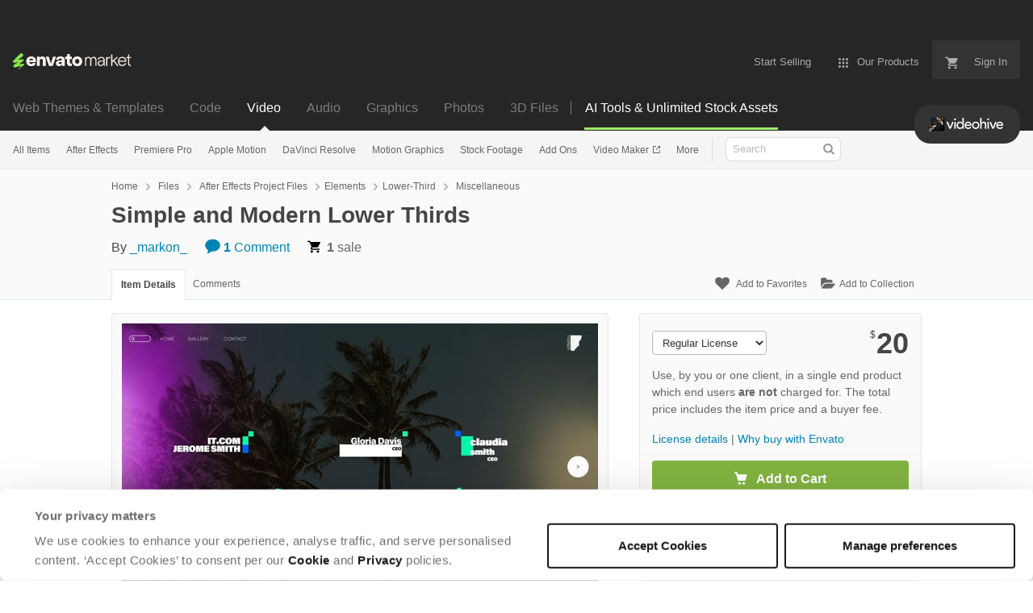

--- FILE ---
content_type: text/html; charset=utf-8
request_url: https://videohive.net/item/simple-and-modern-lower-thirds/44297450
body_size: 29270
content:
<!doctype html>
<!--[if IE 9]> <html class="no-js ie9 fixed-layout" lang="en"> <![endif]-->
<!--[if gt IE 9]><!--> <html class="no-js " lang="en"> <!--<![endif]-->
  <head>
    <meta charset="utf-8">
  <script nonce="jV4ndJFDAfsrvcbs8KtcFQ==">
//<![CDATA[
  window.DATADOG_CONFIG = {
    clientToken: 'puba7a42f353afa86efd9e11ee56e5fc8d9',
    applicationId: '8561f3f6-5252-482b-ba9f-2bbb1b009106',
    site: 'datadoghq.com',
    service: 'marketplace',
    env: 'production',
    version: 'a06316caa4dbd75f3801d109d9ebef871f2bc80e',
    sessionSampleRate: 0.2,
    sessionReplaySampleRate: 5
  };

//]]>
</script>
  <script nonce="jV4ndJFDAfsrvcbs8KtcFQ==">
//<![CDATA[
    var rollbarEnvironment = "production"
    var codeVersion = "a06316caa4dbd75f3801d109d9ebef871f2bc80e"

//]]>
</script>  <script src="https://public-assets.envato-static.com/assets/rollbar-7d28a36121004a04329b5586f1eb752eb4be5f4bf4d0f539ddb0bb8097777d80.js" nonce="jV4ndJFDAfsrvcbs8KtcFQ==" defer="defer"></script>


<meta content="origin-when-cross-origin" name="referrer" />

<link rel="dns-prefetch" href="//s3.envato.com" />
  <link rel="preload" href="https://market-resized.envatousercontent.com/videohive.net/files/439362967/main-prev.jpg?auto=format&amp;q=85&amp;cf_fit=crop&amp;gravity=top&amp;h=8000&amp;w=590&amp;s=8fcd7539cee43738d32f473ae85cb44efed5b16c6aad1e7247f848343562366d" as="image" />
<link rel="preload" href="https://public-assets.envato-static.com/assets/generated_sprites/logos-20f56d7ae7a08da2c6698db678490c591ce302aedb1fcd05d3ad1e1484d3caf9.png" as="image" />
<link rel="preload" href="https://public-assets.envato-static.com/assets/generated_sprites/common-5af54247f3a645893af51456ee4c483f6530608e9c15ca4a8ac5a6e994d9a340.png" as="image" />


<title>Simple and Modern Lower Thirds, After Effects Project Files | VideoHive</title>

<meta name="description" content="Buy Simple and Modern Lower Thirds by _markon_ on VideoHive.  After Effects files compatible with all languages Resolution 1920×1080 px (you can scale to 4k) 13 Lower Third No Pl...">

  <meta name="viewport" content="width=device-width,initial-scale=1">

<link rel="icon" type="image/x-icon" href="https://public-assets.envato-static.com/assets/icons/favicons/favicon-1147a1221bfa55e7ee6678c2566ccd7580fa564fe2172489284a1c0b1d8d595d.png" />
  <link rel="apple-touch-icon-precomposed" type="image/x-icon" href="https://public-assets.envato-static.com/assets/icons/favicons/apple-touch-icon-72x72-precomposed-ea6fb08063069270d41814bdcea6a36fee5fffaba8ec1f0be6ccf3ebbb63dddb.png" sizes="72x72" />
  <link rel="apple-touch-icon-precomposed" type="image/x-icon" href="https://public-assets.envato-static.com/assets/icons/favicons/apple-touch-icon-114x114-precomposed-bab982e452fbea0c6821ffac2547e01e4b78e1df209253520c7c4e293849c4d3.png" sizes="114x114" />
  <link rel="apple-touch-icon-precomposed" type="image/x-icon" href="https://public-assets.envato-static.com/assets/icons/favicons/apple-touch-icon-120x120-precomposed-8275dc5d1417e913b7bd8ad048dccd1719510f0ca4434f139d675172c1095386.png" sizes="120x120" />
  <link rel="apple-touch-icon-precomposed" type="image/x-icon" href="https://public-assets.envato-static.com/assets/icons/favicons/apple-touch-icon-144x144-precomposed-c581101b4f39d1ba1c4a5e45edb6b3418847c5c387b376930c6a9922071c8148.png" sizes="144x144" />
<link rel="apple-touch-icon-precomposed" type="image/x-icon" href="https://public-assets.envato-static.com/assets/icons/favicons/apple-touch-icon-precomposed-c581101b4f39d1ba1c4a5e45edb6b3418847c5c387b376930c6a9922071c8148.png" />

  <link rel="stylesheet" href="https://public-assets.envato-static.com/assets/market/core/index-0e7208420b5c0370ce58b54120d43ed6160229d5153638c235ffd21bffa3b6a5.css" media="all" />
  <link rel="stylesheet" href="https://public-assets.envato-static.com/assets/market/pages/default/index-29739375aa9c94f3d3f77648c403a2b4e630146fb7542d13ae7c7cb2d8888456.css" media="all" />


<script src="https://public-assets.envato-static.com/assets/components/brand_neue_tokens-3647ccb350ec80eb4f842ff0b6e6441c87b920ede2ad70cff79790c873711182.js" nonce="jV4ndJFDAfsrvcbs8KtcFQ==" defer="defer"></script>

<meta name="theme-color" content="#333333">


<link rel="canonical" href="https://videohive.net/item/simple-and-modern-lower-thirds/44297450" />

<script type="application/ld+json">
{
  "@context": "http://schema.org",
  "@type": "WebSite",
  "name": "VideoHive",
  "url": "https://videohive.net"
}
</script>


    <script type="application/ld+json">
      {"@context":"http://schema.org","@type":"Product","category":"Miscellaneous","url":"https://videohive.net/item/simple-and-modern-lower-thirds/44297450","description":"After Effects files compatible with all languages Resolution 1920×1080 px (you can scale to 4k) 13 Lower Third No Plug-ins required Created in CC 2023 Easy to experiment with colors Tutorial video included Sound not included: link download Font : description of how to download free in the Help file Video All videos used in the preview are authorized for use under the Creative Commons License","name":"Simple and Modern Lower Thirds","image":"https://s3.envato.com/files/439362957/80x80pxThumbnail.jpg","brand":{"@type":"Brand","name":"_markon_"},"sku":44297450,"mpn":"E-44297450","offers":{"@type":"Offer","price":"20.00","priceCurrency":"USD","priceValidUntil":"2026-01-17T23:59:59+11:00","itemCondition":"http://schema.org/NewCondition","availability":"http://schema.org/InStock","url":"https://videohive.net/item/simple-and-modern-lower-thirds/44297450"}}
    </script>

    <script type="application/ld+json">
      {"@context":"http://schema.org","@type":"BreadcrumbList","itemListElement":[{"@type":"ListItem","position":1,"name":"Home","item":"https://videohive.net"},{"@type":"ListItem","position":2,"name":"Files","item":"https://videohive.net/category/all"},{"@type":"ListItem","position":3,"name":"After Effects Project Files","item":"https://videohive.net/after-effects-project-files"},{"@type":"ListItem","position":4,"name":"Elements","item":"https://videohive.net/after-effects-project-files/elements"},{"@type":"ListItem","position":5,"name":"Lower-Third","item":"https://videohive.net/after-effects-project-files/elements/lower-third"},{"@type":"ListItem","position":6,"name":"Miscellaneous"}]}
    </script>


<script nonce="jV4ndJFDAfsrvcbs8KtcFQ==">
//<![CDATA[
  window.dataLayer = window.dataLayer || [];

//]]>
</script>
<meta name="bingbot" content="nocache">

      <meta name="twitter:card" content="player" />
  <meta name="twitter:site" content="@envatomarket" />
  <meta />
  <meta name="twitter:data1" content="$20 USD" />
  <meta name="twitter:label1" content="Price" />
  <meta name="twitter:data2" content="VideoHive" />
  <meta name="twitter:label2" content="Marketplace" />
  <meta name="twitter:domain" content="videohive.net" />
  <meta property="og:title" content="Simple and Modern Lower Thirds" />
  <meta property="og:type" content="website" />
  <meta property="og:url" content="https://videohive.net/item/simple-and-modern-lower-thirds/44297450" />
  <meta property="og:image" content="https://s3.envato.com/files/439362967/main-prev.jpg" />
  <meta property="og:description" content="
After Effects files compatible with all languages
Resolution 1920×1080 px (you can scale to 4k)
 13 Lower Third
No Plug-ins required
Created in CC 2023 
Easy to experiment with colors
Tutorial vid..." />
  <meta property="og:site_name" content="VideoHive" />
  <meta name="twitter:player:height" content="480" />
  <meta name="twitter:player:width" content="640" />
  <meta name="twitter:player" content="https://videohive.net/item/simple-and-modern-lower-thirds/embed/44297450" />
  <meta name="twitter:player:stream" content="https://s3.envato.com/h264-video-previews/4494d554-a717-4418-8b2b-3bf0c59a9521/44297450.mp4" />
  <meta name="twitter:player:stream:content_type" content="video/mp4" />


<meta name="csrf-param" content="authenticity_token" />
<meta name="csrf-token" content="3T-ILxxqONe17Xluk0HmF0swOKQqkamGrxloRW1igyJTH58PPWvJYTkrKRvL06kzrxS_wO6NoM17dzh5jtnEjA" />

<meta name="turbo-visit-control" content="reload">







    <script type="text/plain" nonce="jV4ndJFDAfsrvcbs8KtcFQ==" data-cookieconsent="statistics">
//<![CDATA[
      var container_env_param = "";
      (function(w,d,s,l,i) {
      w[l]=w[l]||[];w[l].push({'gtm.start':
      new Date().getTime(),event:'gtm.js'});
      var f=d.getElementsByTagName(s)[0],
      j=d.createElement(s),dl=l!='dataLayer'?'&l='+l:'';
      j.async=true;j.src='https://www.googletagmanager.com/gtm.js?id='+i+dl+container_env_param;
      f.parentNode.insertBefore(j,f);
      })(window,document,'script','dataLayer','GTM-W8KL5Q5');

//]]>
</script>
    <script type="text/plain" nonce="jV4ndJFDAfsrvcbs8KtcFQ==" data-cookieconsent="marketing">
//<![CDATA[
      var gtmId = 'GTM-KGCDGPL6';
      var container_env_param = "";
      // Google Tag Manager Tracking Code
      (function(w,d,s,l,i) {
        w[l]=w[l]||[];w[l].push({'gtm.start':
          new Date().getTime(),event:'gtm.js'});
        var f=d.getElementsByTagName(s)[0],
          j=d.createElement(s),dl=l!='dataLayer'?'&l='+l:'';
        j.async=true;j.src='https://www.googletagmanager.com/gtm.js?id='+i+dl+container_env_param;
        f.parentNode.insertBefore(j,f);
      })(window,document,'script','dataLayer', gtmId);



//]]>
</script>


    <script src="https://public-assets.envato-static.com/assets/market/core/head-d4f3da877553664cb1d5ed45cb42c6ec7e6b00d0c4d164be8747cfd5002a24eb.js" nonce="jV4ndJFDAfsrvcbs8KtcFQ=="></script>
  </head>
  <body
    class="color-scheme-light"
    data-view="app impressionTracker"
    data-responsive="true"
    data-user-signed-in="false"
  >
    <script nonce="jV4ndJFDAfsrvcbs8KtcFQ==">
//<![CDATA[
    var gtmConfig = {}

//]]>
</script>

    <!--[if lte IE 8]>
  <div style="color:#fff;background:#f00;padding:20px;text-align:center;">
    VideoHive no longer actively supports this version of Internet Explorer. We suggest that you <a href="https://windows.microsoft.com/en-us/internet-explorer/download-ie" style="color:#fff;text-decoration:underline;">upgrade to a newer version</a> or <a href="https://browsehappy.com/" style="color:#fff;text-decoration:underline;">try a different browser</a>.
  </div>
<![endif]-->

    <script src="https://public-assets.envato-static.com/assets/gtm_measurements-e947ca32625d473f817a542e5e32d96fb8c283f28fca4cb018a92c05fc3074d6.js" nonce="jV4ndJFDAfsrvcbs8KtcFQ=="></script>
        <noscript>
      <iframe
        src="https://www.googletagmanager.com/ns.html?id=GTM-W8KL5Q5"
        height="0"
        width="0"
        style="display:none;visibility:hidden"
      >
      </iframe>
    </noscript>

        <noscript>
      <iframe
        src="https://www.googletagmanager.com/ns.html?id=GTM-KGCDGPL6"
        height="0"
        width="0"
        style="display:none;visibility:hidden"
      >
      </iframe>
    </noscript>


    <script nonce="jV4ndJFDAfsrvcbs8KtcFQ==">
//<![CDATA[
  (function() {
    function normalizeAttributeValue(value) {
      if (value === undefined || value === null) return undefined

      var normalizedValue

      if (Array.isArray(value)) {
        normalizedValue = normalizedValue || value
          .map(normalizeAttributeValue)
          .filter(Boolean)
          .join(', ')
      }

      normalizedValue = normalizedValue || value
        .toString()
        .toLowerCase()
        .trim()
        .replace(/&amp;/g, '&')
        .replace(/&#39;/g, "'")
        .replace(/\s+/g, ' ')

      if (normalizedValue === '') return undefined
      return normalizedValue
    }

    var pageAttributes = {
      app_name: normalizeAttributeValue('Marketplace'),
      app_env: normalizeAttributeValue('production'),
      app_version: normalizeAttributeValue('a06316caa4dbd75f3801d109d9ebef871f2bc80e'),
      page_type: normalizeAttributeValue('item'),
      page_location: window.location.href,
      page_title: document.title,
      page_referrer: document.referrer,
      ga_param: normalizeAttributeValue(''),
      event_attributes: null,
      user_attributes: {
        user_id: normalizeAttributeValue(''),
        market_user_id: normalizeAttributeValue(''),
      }
    }
    dataLayer.push(pageAttributes)

    dataLayer.push({
      event: 'analytics_ready',
      event_attributes: {
        event_type: 'user',
        custom_timestamp: Date.now()
      }
    })
  })();

//]]>
</script>

    <div class="page">
        <div class="page__off-canvas--left overflow">
          <div class="off-canvas-left js-off-canvas-left">
  <div class="off-canvas-left__top">
    <a href="https://videohive.net">Envato Market</a>
  </div>

  <div class="off-canvas-left__current-site -color-videohive">
  <span class="off-canvas-left__site-title">
    Video
  </span>

  <a class="off-canvas-left__current-site-toggle -white-arrow -color-videohive" data-view="dropdown" data-dropdown-target=".off-canvas-left__sites" href="#"></a>
</div>

<div class="off-canvas-left__sites is-hidden" id="off-canvas-sites">
    <a class="off-canvas-left__site" href="https://themeforest.net/?auto_signin=true">
      <span class="off-canvas-left__site-title">
        Web Themes &amp; Templates
      </span>
      <i class="e-icon -icon-right-open"></i>
</a>    <a class="off-canvas-left__site" href="https://codecanyon.net/?auto_signin=true">
      <span class="off-canvas-left__site-title">
        Code
      </span>
      <i class="e-icon -icon-right-open"></i>
</a>    <a class="off-canvas-left__site" href="https://audiojungle.net/?auto_signin=true">
      <span class="off-canvas-left__site-title">
        Audio
      </span>
      <i class="e-icon -icon-right-open"></i>
</a>    <a class="off-canvas-left__site" href="https://graphicriver.net/?auto_signin=true">
      <span class="off-canvas-left__site-title">
        Graphics
      </span>
      <i class="e-icon -icon-right-open"></i>
</a>    <a class="off-canvas-left__site" href="https://photodune.net/?auto_signin=true">
      <span class="off-canvas-left__site-title">
        Photos
      </span>
      <i class="e-icon -icon-right-open"></i>
</a>    <a class="off-canvas-left__site" href="https://3docean.net/?auto_signin=true">
      <span class="off-canvas-left__site-title">
        3D Files
      </span>
      <i class="e-icon -icon-right-open"></i>
</a></div>

  <div class="off-canvas-left__search">
  <form id="search" action="/category/all" accept-charset="UTF-8" method="get">
    <div class="search-field -border-none">
      <div class="search-field__input">
        <input id="term" name="term" type="search" placeholder="Search" class="search-field__input-field" />
      </div>
      <button class="search-field__button" type="submit">
        <i class="e-icon -icon-search"><span class="e-icon__alt">Search</span></i>
      </button>
    </div>
</form></div>

  <ul>
    <li>
  <a class="elements-nav__category-link external-link" target="_blank" data-analytics-view-payload="{&quot;eventName&quot;:&quot;view_promotion&quot;,&quot;contextDetail&quot;:&quot;site switcher&quot;,&quot;ecommerce&quot;:{&quot;promotionId&quot;:&quot;switcher_mobile_DEC2025&quot;,&quot;promotionName&quot;:&quot;switcher_mobile_DEC2025&quot;,&quot;promotionType&quot;:&quot;elements referral&quot;}}" data-analytics-click-payload="{&quot;eventName&quot;:&quot;select_promotion&quot;,&quot;contextDetail&quot;:&quot;site switcher&quot;,&quot;ecommerce&quot;:{&quot;promotionId&quot;:&quot;switcher_mobile_DEC2025&quot;,&quot;promotionName&quot;:&quot;switcher_mobile_DEC2025&quot;,&quot;promotionType&quot;:&quot;elements referral&quot;}}" href="https://elements.envato.com/?utm_campaign=switcher_mobile_DEC2025&amp;utm_medium=referral&amp;utm_source=videohive.net">Unlimited Downloads</a>
</li>


    <li>
        <a class="off-canvas-category-link" data-view="dropdown" data-dropdown-target="#off-canvas-all-items" href="/category/all">
          All Items
</a>
        <ul class="is-hidden" id="off-canvas-all-items">
            <li>
              <a class="off-canvas-category-link--sub" href="/top-sellers">Popular Files</a>
            </li>
            <li>
              <a class="off-canvas-category-link--sub" href="/feature">Featured Files</a>
            </li>
            <li>
              <a class="off-canvas-category-link--sub" href="/category/all?date=this-month&amp;sort=sales">Top New Files</a>
            </li>
            <li>
              <a class="off-canvas-category-link--sub" href="/follow_feed">Follow Feed</a>
            </li>
            <li>
              <a class="off-canvas-category-link--sub" href="/authors/top">Top Authors</a>
            </li>
            <li>
              <a class="off-canvas-category-link--sub" href="/page/top_new_sellers">Top New Authors</a>
            </li>
            <li>
              <a class="off-canvas-category-link--sub" href="/collections">Public Collections</a>
            </li>
            <li>
              <a class="off-canvas-category-link--sub" href="/category">View All Categories</a>
            </li>
            <li>
              <a class="off-canvas-category-link--sub external-link elements-nav__category-link" target="_blank" data-analytics-view-payload="{&quot;eventName&quot;:&quot;view_promotion&quot;,&quot;contextDetail&quot;:&quot;sub nav&quot;,&quot;ecommerce&quot;:{&quot;promotionId&quot;:&quot;Unlimited Video Templates&quot;,&quot;promotionName&quot;:&quot;Unlimited Video Templates&quot;,&quot;promotionType&quot;:&quot;elements referral&quot;}}" data-analytics-click-payload="{&quot;eventName&quot;:&quot;select_promotion&quot;,&quot;contextDetail&quot;:&quot;sub nav&quot;,&quot;ecommerce&quot;:{&quot;promotionId&quot;:&quot;Unlimited Video Templates&quot;,&quot;promotionName&quot;:&quot;Unlimited Video Templates&quot;,&quot;promotionType&quot;:&quot;elements referral&quot;}}" href="https://elements.envato.com/video-templates/?utm_campaign=elements_mkt-nav_child&amp;utm_content=vh_all-items&amp;utm_medium=referral&amp;utm_source=videohive.net">Unlimited Video Templates</a>
            </li>
        </ul>

    </li>
    <li>
        <a class="off-canvas-category-link" data-view="dropdown" data-dropdown-target="#off-canvas-after-effects" href="/category/after-effects-project-files">
          After Effects
</a>
        <ul class="is-hidden" id="off-canvas-after-effects">
            <li>
              <a class="off-canvas-category-link--sub" href="/category/after-effects-project-files">Show all After Effects</a>
            </li>
            <li>
              <a class="off-canvas-category-link--sub" href="/popular_item/by_category?category=after-effects-project-files">Popular Items</a>
            </li>
            <li>
              <a class="off-canvas-category-link--sub" href="/category/after-effects-project-files/broadcast-packages">Broadcast Packages</a>
            </li>
            <li>
              <a class="off-canvas-category-link--sub" href="/attributes/video-project-requires/Element 3D?sort=date">Element 3D</a>
            </li>
            <li>
              <a class="off-canvas-category-link--sub" href="/category/after-effects-project-files/elements">Elements</a>
            </li>
            <li>
              <a class="off-canvas-category-link--sub" href="/category/after-effects-project-files/infographics">Infographics</a>
            </li>
            <li>
              <a class="off-canvas-category-link--sub" href="/category/after-effects-project-files/logo-stings">Logo Stings</a>
            </li>
            <li>
              <a class="off-canvas-category-link--sub" href="/category/after-effects-project-files/openers">Openers</a>
            </li>
            <li>
              <a class="off-canvas-category-link--sub" href="/category/after-effects-project-files/product-promo">Product Promo</a>
            </li>
            <li>
              <a class="off-canvas-category-link--sub" href="/category/after-effects-project-files/titles">Titles</a>
            </li>
            <li>
              <a class="off-canvas-category-link--sub" href="/category/after-effects-project-files/video-displays">Video Displays</a>
            </li>
            <li>
              <a class="off-canvas-category-link--sub external-link elements-nav__category-link" target="_blank" data-analytics-view-payload="{&quot;eventName&quot;:&quot;view_promotion&quot;,&quot;contextDetail&quot;:&quot;sub nav&quot;,&quot;ecommerce&quot;:{&quot;promotionId&quot;:&quot;Unlimited After Effects&quot;,&quot;promotionName&quot;:&quot;Unlimited After Effects&quot;,&quot;promotionType&quot;:&quot;elements referral&quot;}}" data-analytics-click-payload="{&quot;eventName&quot;:&quot;select_promotion&quot;,&quot;contextDetail&quot;:&quot;sub nav&quot;,&quot;ecommerce&quot;:{&quot;promotionId&quot;:&quot;Unlimited After Effects&quot;,&quot;promotionName&quot;:&quot;Unlimited After Effects&quot;,&quot;promotionType&quot;:&quot;elements referral&quot;}}" href="https://elements.envato.com/video-templates/compatible-with-after-effects/?utm_campaign=elements_mkt-nav_child&amp;utm_content=vh_after-effects&amp;utm_medium=referral&amp;utm_source=videohive.net">Unlimited After Effects</a>
            </li>
        </ul>

    </li>
    <li>
        <a class="off-canvas-category-link" data-view="dropdown" data-dropdown-target="#off-canvas-premiere-pro" href="/category/premiere-pro-templates">
          Premiere Pro
</a>
        <ul class="is-hidden" id="off-canvas-premiere-pro">
            <li>
              <a class="off-canvas-category-link--sub" href="/category/premiere-pro-templates">Show all Premiere Pro</a>
            </li>
            <li>
              <a class="off-canvas-category-link--sub" href="/popular_item/by_category?category=premiere-pro-templates">Popular Items</a>
            </li>
            <li>
              <a class="off-canvas-category-link--sub" href="/category/premiere-pro-templates/broadcast-packages">Broadcast Packages</a>
            </li>
            <li>
              <a class="off-canvas-category-link--sub" href="/category/premiere-pro-templates/elements">Elements</a>
            </li>
            <li>
              <a class="off-canvas-category-link--sub" href="/category/premiere-pro-templates/infographics">Infographics</a>
            </li>
            <li>
              <a class="off-canvas-category-link--sub" href="/category/premiere-pro-templates/logo-stings">Logo Stings</a>
            </li>
            <li>
              <a class="off-canvas-category-link--sub" href="/category/premiere-pro-templates/openers">Openers</a>
            </li>
            <li>
              <a class="off-canvas-category-link--sub" href="/category/premiere-pro-templates/product-promo">Product Promo</a>
            </li>
            <li>
              <a class="off-canvas-category-link--sub" href="/category/premiere-pro-templates/titles">Titles</a>
            </li>
            <li>
              <a class="off-canvas-category-link--sub" href="/category/premiere-pro-templates/video-displays">Video Displays</a>
            </li>
            <li>
              <a class="off-canvas-category-link--sub external-link elements-nav__category-link" target="_blank" data-analytics-view-payload="{&quot;eventName&quot;:&quot;view_promotion&quot;,&quot;contextDetail&quot;:&quot;sub nav&quot;,&quot;ecommerce&quot;:{&quot;promotionId&quot;:&quot;Unlimited Premiere Pro&quot;,&quot;promotionName&quot;:&quot;Unlimited Premiere Pro&quot;,&quot;promotionType&quot;:&quot;elements referral&quot;}}" data-analytics-click-payload="{&quot;eventName&quot;:&quot;select_promotion&quot;,&quot;contextDetail&quot;:&quot;sub nav&quot;,&quot;ecommerce&quot;:{&quot;promotionId&quot;:&quot;Unlimited Premiere Pro&quot;,&quot;promotionName&quot;:&quot;Unlimited Premiere Pro&quot;,&quot;promotionType&quot;:&quot;elements referral&quot;}}" href="https://elements.envato.com/video-templates/compatible-with-premiere-pro/?utm_campaign=elements_mkt-nav_child&amp;utm_content=vh_premiere-pro&amp;utm_medium=referral&amp;utm_source=videohive.net">Unlimited Premiere Pro</a>
            </li>
        </ul>

    </li>
    <li>
        <a class="off-canvas-category-link" data-view="dropdown" data-dropdown-target="#off-canvas-apple-motion" href="/category/apple-motion-templates">
          Apple Motion
</a>
        <ul class="is-hidden" id="off-canvas-apple-motion">
            <li>
              <a class="off-canvas-category-link--sub" href="/category/apple-motion-templates">Show all Apple Motion</a>
            </li>
            <li>
              <a class="off-canvas-category-link--sub" href="/popular_item/by_category?category=apple-motion-templates">Popular Items</a>
            </li>
            <li>
              <a class="off-canvas-category-link--sub" href="/category/apple-motion-templates/elements">Elements</a>
            </li>
            <li>
              <a class="off-canvas-category-link--sub" href="/category/apple-motion-templates/logo-stings">Logo Stings</a>
            </li>
            <li>
              <a class="off-canvas-category-link--sub" href="/category/apple-motion-templates/openers">Openers</a>
            </li>
            <li>
              <a class="off-canvas-category-link--sub" href="/category/apple-motion-templates/titles">Titles</a>
            </li>
            <li>
              <a class="off-canvas-category-link--sub" href="/category/apple-motion-templates/video-displays">Video Displays</a>
            </li>
            <li>
              <a class="off-canvas-category-link--sub external-link elements-nav__category-link" target="_blank" data-analytics-view-payload="{&quot;eventName&quot;:&quot;view_promotion&quot;,&quot;contextDetail&quot;:&quot;sub nav&quot;,&quot;ecommerce&quot;:{&quot;promotionId&quot;:&quot;Unlimited Apple Motion&quot;,&quot;promotionName&quot;:&quot;Unlimited Apple Motion&quot;,&quot;promotionType&quot;:&quot;elements referral&quot;}}" data-analytics-click-payload="{&quot;eventName&quot;:&quot;select_promotion&quot;,&quot;contextDetail&quot;:&quot;sub nav&quot;,&quot;ecommerce&quot;:{&quot;promotionId&quot;:&quot;Unlimited Apple Motion&quot;,&quot;promotionName&quot;:&quot;Unlimited Apple Motion&quot;,&quot;promotionType&quot;:&quot;elements referral&quot;}}" href="https://elements.envato.com/video-templates/compatible-with-apple-motion/?utm_campaign=elements_mkt-nav_child&amp;utm_content=vh_apple-motion&amp;utm_medium=referral&amp;utm_source=videohive.net">Unlimited Apple Motion</a>
            </li>
        </ul>

    </li>
    <li>
        <a class="off-canvas-category-link" data-view="dropdown" data-dropdown-target="#off-canvas-davinci-resolve" href="/category/davinci-resolve-templates">
          DaVinci Resolve
</a>
        <ul class="is-hidden" id="off-canvas-davinci-resolve">
            <li>
              <a class="off-canvas-category-link--sub" href="/category/davinci-resolve-templates">Show all DaVinci Resolve</a>
            </li>
            <li>
              <a class="off-canvas-category-link--sub" href="/popular_item/by_category?category=davinci-resolve-templates">Popular Items</a>
            </li>
            <li>
              <a class="off-canvas-category-link--sub" href="/category/davinci-resolve-templates/broadcast-packages">Broadcast Packages</a>
            </li>
            <li>
              <a class="off-canvas-category-link--sub" href="/category/davinci-resolve-templates/elements">Elements</a>
            </li>
            <li>
              <a class="off-canvas-category-link--sub" href="/category/davinci-resolve-templates/infographics">Infographics</a>
            </li>
            <li>
              <a class="off-canvas-category-link--sub" href="/category/davinci-resolve-templates/logo-stings">Logo Stings</a>
            </li>
            <li>
              <a class="off-canvas-category-link--sub" href="/category/davinci-resolve-templates/openers">Openers</a>
            </li>
            <li>
              <a class="off-canvas-category-link--sub" href="/category/davinci-resolve-templates/product-promo">Product Promo</a>
            </li>
            <li>
              <a class="off-canvas-category-link--sub" href="/category/davinci-resolve-templates/titles">Titles</a>
            </li>
            <li>
              <a class="off-canvas-category-link--sub" href="/category/davinci-resolve-templates/video-displays">Video Displays</a>
            </li>
            <li>
              <a class="off-canvas-category-link--sub external-link elements-nav__category-link" target="_blank" data-analytics-view-payload="{&quot;eventName&quot;:&quot;view_promotion&quot;,&quot;contextDetail&quot;:&quot;sub nav&quot;,&quot;ecommerce&quot;:{&quot;promotionId&quot;:&quot;Unlimited DaVinci Resolve&quot;,&quot;promotionName&quot;:&quot;Unlimited DaVinci Resolve&quot;,&quot;promotionType&quot;:&quot;elements referral&quot;}}" data-analytics-click-payload="{&quot;eventName&quot;:&quot;select_promotion&quot;,&quot;contextDetail&quot;:&quot;sub nav&quot;,&quot;ecommerce&quot;:{&quot;promotionId&quot;:&quot;Unlimited DaVinci Resolve&quot;,&quot;promotionName&quot;:&quot;Unlimited DaVinci Resolve&quot;,&quot;promotionType&quot;:&quot;elements referral&quot;}}" href="https://elements.envato.com/video-templates/compatible-with-davinci-resolve/?utm_campaign=elements_mkt-nav_child&amp;utm_content=vh_davinci-resolve&amp;utm_medium=referral&amp;utm_source=videohive.net">Unlimited DaVinci Resolve</a>
            </li>
        </ul>

    </li>
    <li>
        <a class="off-canvas-category-link" data-view="dropdown" data-dropdown-target="#off-canvas-motion-graphics" href="/category/motion-graphics">
          Motion Graphics
</a>
        <ul class="is-hidden" id="off-canvas-motion-graphics">
            <li>
              <a class="off-canvas-category-link--sub" href="/category/motion-graphics">Show all Motion Graphics</a>
            </li>
            <li>
              <a class="off-canvas-category-link--sub" href="/popular_item/by_category?category=motion-graphics">Popular Items</a>
            </li>
            <li>
              <a class="off-canvas-category-link--sub" href="/category/motion-graphics/backgrounds">Backgrounds</a>
            </li>
            <li>
              <a class="off-canvas-category-link--sub" href="/category/motion-graphics/bugs">Bugs</a>
            </li>
            <li>
              <a class="off-canvas-category-link--sub" href="/category/motion-graphics/distortions">Distortions</a>
            </li>
            <li>
              <a class="off-canvas-category-link--sub" href="/category/motion-graphics/elements">Elements</a>
            </li>
            <li>
              <a class="off-canvas-category-link--sub" href="/category/motion-graphics/infographics">Infographics</a>
            </li>
            <li>
              <a class="off-canvas-category-link--sub" href="/category/motion-graphics/interface-effects">Interface Effects</a>
            </li>
            <li>
              <a class="off-canvas-category-link--sub" href="/category/motion-graphics/lower-thirds">Lower Thirds</a>
            </li>
            <li>
              <a class="off-canvas-category-link--sub" href="/category/motion-graphics/overlays">Overlays</a>
            </li>
            <li>
              <a class="off-canvas-category-link--sub" href="/category/motion-graphics/particles">Particles</a>
            </li>
            <li>
              <a class="off-canvas-category-link--sub" href="/category/motion-graphics/revealer">Revealer</a>
            </li>
            <li>
              <a class="off-canvas-category-link--sub" href="/category/motion-graphics/transitions">Transitions</a>
            </li>
            <li>
              <a class="off-canvas-category-link--sub" href="/category/motion-graphics/miscellaneous">Miscellaneous</a>
            </li>
            <li>
              <a class="off-canvas-category-link--sub" href="/category/motion-graphics/water-and-fluid">Water and Fluid</a>
            </li>
            <li>
              <a class="off-canvas-category-link--sub external-link elements-nav__category-link" target="_blank" data-analytics-view-payload="{&quot;eventName&quot;:&quot;view_promotion&quot;,&quot;contextDetail&quot;:&quot;sub nav&quot;,&quot;ecommerce&quot;:{&quot;promotionId&quot;:&quot;Unlimited Motion Graphics&quot;,&quot;promotionName&quot;:&quot;Unlimited Motion Graphics&quot;,&quot;promotionType&quot;:&quot;elements referral&quot;}}" data-analytics-click-payload="{&quot;eventName&quot;:&quot;select_promotion&quot;,&quot;contextDetail&quot;:&quot;sub nav&quot;,&quot;ecommerce&quot;:{&quot;promotionId&quot;:&quot;Unlimited Motion Graphics&quot;,&quot;promotionName&quot;:&quot;Unlimited Motion Graphics&quot;,&quot;promotionType&quot;:&quot;elements referral&quot;}}" href="https://elements.envato.com/stock-video/motion-graphics/?utm_campaign=elements_mkt-nav_child&amp;utm_content=vh_motion-graphics&amp;utm_medium=referral&amp;utm_source=videohive.net">Unlimited Motion Graphics</a>
            </li>
        </ul>

    </li>
    <li>
        <a class="off-canvas-category-link" data-view="dropdown" data-dropdown-target="#off-canvas-stock-footage" href="/category/stock-footage">
          Stock Footage
</a>
        <ul class="is-hidden" id="off-canvas-stock-footage">
            <li>
              <a class="off-canvas-category-link--sub" href="/category/stock-footage">Show all Stock Footage</a>
            </li>
            <li>
              <a class="off-canvas-category-link--sub" href="/popular_item/by_category?category=stock-footage">Popular Items</a>
            </li>
            <li>
              <a class="off-canvas-category-link--sub" href="/category/stock-footage/buildings">Buildings</a>
            </li>
            <li>
              <a class="off-canvas-category-link--sub" href="/category/stock-footage/business-corporate">Business, Corporate</a>
            </li>
            <li>
              <a class="off-canvas-category-link--sub" href="/category/stock-footage/cartoons">Cartoons</a>
            </li>
            <li>
              <a class="off-canvas-category-link--sub" href="/category/stock-footage/city">City</a>
            </li>
            <li>
              <a class="off-canvas-category-link--sub" href="/category/stock-footage/construction">Construction</a>
            </li>
            <li>
              <a class="off-canvas-category-link--sub" href="/category/stock-footage/education">Education</a>
            </li>
            <li>
              <a class="off-canvas-category-link--sub" href="/category/stock-footage/food">Food</a>
            </li>
            <li>
              <a class="off-canvas-category-link--sub" href="/category/stock-footage/holidays">Holidays</a>
            </li>
            <li>
              <a class="off-canvas-category-link--sub" href="/category/stock-footage/industrial">Industrial</a>
            </li>
            <li>
              <a class="off-canvas-category-link--sub" href="/category/stock-footage/kids">Kids</a>
            </li>
            <li>
              <a class="off-canvas-category-link--sub" href="/category/stock-footage/lifestyle">Lifestyle</a>
            </li>
            <li>
              <a class="off-canvas-category-link--sub" href="/category/stock-footage/medical">Medical</a>
            </li>
            <li>
              <a class="off-canvas-category-link--sub" href="/category/stock-footage/military">Military</a>
            </li>
            <li>
              <a class="off-canvas-category-link--sub" href="/category/stock-footage/nature">Nature</a>
            </li>
            <li>
              <a class="off-canvas-category-link--sub" href="/category/stock-footage/overhead">Overhead</a>
            </li>
            <li>
              <a class="off-canvas-category-link--sub" href="/category/stock-footage/people">People</a>
            </li>
            <li>
              <a class="off-canvas-category-link--sub" href="/category/stock-footage/religious">Religious</a>
            </li>
            <li>
              <a class="off-canvas-category-link--sub" href="/category/stock-footage/science">Science</a>
            </li>
            <li>
              <a class="off-canvas-category-link--sub" href="/category/stock-footage/slow-motion">Slow Motion</a>
            </li>
            <li>
              <a class="off-canvas-category-link--sub" href="/category/stock-footage/special-events">Special Events</a>
            </li>
            <li>
              <a class="off-canvas-category-link--sub" href="/category/stock-footage/sports">Sports</a>
            </li>
            <li>
              <a class="off-canvas-category-link--sub" href="/category/stock-footage/stop-motion">Stop Motion</a>
            </li>
            <li>
              <a class="off-canvas-category-link--sub" href="/category/stock-footage/technology">Technology</a>
            </li>
            <li>
              <a class="off-canvas-category-link--sub" href="/category/stock-footage/time-lapse">Time Lapse</a>
            </li>
            <li>
              <a class="off-canvas-category-link--sub" href="/category/stock-footage/vehicles">Vehicles</a>
            </li>
            <li>
              <a class="off-canvas-category-link--sub" href="/category/stock-footage/weather">Weather</a>
            </li>
            <li>
              <a class="off-canvas-category-link--sub external-link elements-nav__category-link" target="_blank" data-analytics-view-payload="{&quot;eventName&quot;:&quot;view_promotion&quot;,&quot;contextDetail&quot;:&quot;sub nav&quot;,&quot;ecommerce&quot;:{&quot;promotionId&quot;:&quot;Unlimited Stock Footage&quot;,&quot;promotionName&quot;:&quot;Unlimited Stock Footage&quot;,&quot;promotionType&quot;:&quot;elements referral&quot;}}" data-analytics-click-payload="{&quot;eventName&quot;:&quot;select_promotion&quot;,&quot;contextDetail&quot;:&quot;sub nav&quot;,&quot;ecommerce&quot;:{&quot;promotionId&quot;:&quot;Unlimited Stock Footage&quot;,&quot;promotionName&quot;:&quot;Unlimited Stock Footage&quot;,&quot;promotionType&quot;:&quot;elements referral&quot;}}" href="https://elements.envato.com/c/stock-video/?utm_campaign=elements_mkt-nav_child&amp;utm_content=vh_stock-footage&amp;utm_medium=referral&amp;utm_source=videohive.net">Unlimited Stock Footage</a>
            </li>
        </ul>

    </li>
    <li>
        <a class="off-canvas-category-link" data-view="dropdown" data-dropdown-target="#off-canvas-add-ons" href="/category/add-ons">
          Add Ons
</a>
        <ul class="is-hidden" id="off-canvas-add-ons">
            <li>
              <a class="off-canvas-category-link--sub" href="/category/add-ons">Show all Add Ons</a>
            </li>
            <li>
              <a class="off-canvas-category-link--sub" href="/popular_item/by_category?category=add-ons">Popular Items</a>
            </li>
            <li>
              <a class="off-canvas-category-link--sub" href="/category/add-ons/after-effects-presets">After Effects Presets</a>
            </li>
            <li>
              <a class="off-canvas-category-link--sub" href="/category/add-ons/after-effects-scripts">After Effects Scripts</a>
            </li>
            <li>
              <a class="off-canvas-category-link--sub" href="/category/add-ons/premiere-pro-presets">Premiere Pro Presets</a>
            </li>
        </ul>

    </li>
    <li>
        <a class="off-canvas-category-link" data-view="dropdown" data-dropdown-target="#off-canvas-video-maker" href="https://placeit.net/video-maker?utm_source=envatomarket&amp;utm_medium=promos&amp;utm_campaign=placeit_mkt-menu-video&amp;utm_content=video_maker">
          Video Maker
</a>
        <ul class="is-hidden" id="off-canvas-video-maker">
            <li>
              <a class="off-canvas-category-link--sub" href="https://placeit.net/video-maker?utm_source=envatomarket&amp;utm_medium=promos&amp;utm_campaign=placeit_mkt-menu-video&amp;utm_content=video_maker">Video Maker</a>
            </li>
            <li>
              <a class="off-canvas-category-link--sub" href="https://placeit.net/intro-maker?utm_source=envatomarket&amp;utm_medium=promos&amp;utm_campaign=placeit_mkt-menu-video&amp;utm_content=intro_maker">Intro Maker</a>
            </li>
            <li>
              <a class="off-canvas-category-link--sub" href="https://placeit.net/slideshow-maker?utm_source=envatomarket&amp;utm_medium=promos&amp;utm_campaign=placeit_mkt-menu-video&amp;utm_content=slideshow_maker">Slideshow Maker</a>
            </li>
        </ul>

    </li>
    <li>
        <a class="off-canvas-category-link" data-view="dropdown" data-dropdown-target="#off-canvas-more" href="/category">
          More
</a>
        <ul class="is-hidden" id="off-canvas-more">
            <li>
              <a class="off-canvas-category-link--sub" href="/category/cinema-4d-templates/elements">Cinema 4D Elements</a>
            </li>
            <li>
              <a class="off-canvas-category-link--sub" href="/category/cinema-4d-templates/logo-stings">Cinema 4D Logo Stings</a>
            </li>
            <li>
              <a class="off-canvas-category-link--sub" href="/category/cinema-4d-templates/openers">Cinema 4D Openers</a>
            </li>
            <li>
              <a class="off-canvas-category-link--sub" href="/category/cinema-4d-templates/titles">Cinema 4D Titles</a>
            </li>
            <li>
              <a class="off-canvas-category-link--sub" href="/category/cinema-4d-templates/video-displays">Cinema 4D Video Displays</a>
            </li>
            <li>
              <a class="off-canvas-category-link--sub" href="/search/logo">Logo Files</a>
            </li>
            <li>
              <a class="off-canvas-category-link--sub" href="/search/news">News Files</a>
            </li>
            <li>
              <a class="off-canvas-category-link--sub" href="/search/wedding">Wedding Files</a>
            </li>
        </ul>

    </li>

</ul>

</div>

        </div>

        <div class="page__off-canvas--right overflow">
          <div class="off-canvas-right">
    <a class="off-canvas-right__link--cart" href="/cart">
  Guest Cart
  <div class="shopping-cart-summary is-empty" data-view="cartCount">
    <span class="js-cart-summary-count shopping-cart-summary__count">0</span>
    <i class="e-icon -icon-cart"></i>
  </div>
</a>
<a class="off-canvas-right__link" href="/sign_up">
  Create an Envato Account
  <i class="e-icon -icon-envato"></i>
</a>
<a class="off-canvas-right__link" href="/sign_in">
  Sign In
  <i class="e-icon -icon-login"></i>
</a>
</div>

        </div>

      <div class="page__canvas">
        <div class="canvas">
          <div class="canvas__header">
                  <div class="banner__spacer"></div>
  <div class="banner banner__top" data-view="banner" data-cache-key="banner_elements_mkt-header_mixed_19Nov2025_cache" data-analytics-click-payload="{&quot;eventName&quot;:&quot;select_promotion&quot;,&quot;contextDetail&quot;:&quot;referral bar&quot;,&quot;ecommerce&quot;:{&quot;promotionId&quot;:&quot;elements_mkt-header_mixed_19Nov2025&quot;,&quot;promotionName&quot;:&quot;elements_mkt-header_mixed_19Nov2025&quot;,&quot;promotionType&quot;:&quot;elements referral&quot;}}" data-analytics-view-payload="{&quot;eventName&quot;:&quot;view_promotion&quot;,&quot;contextDetail&quot;:&quot;referral bar&quot;,&quot;ecommerce&quot;:{&quot;promotionId&quot;:&quot;elements_mkt-header_mixed_19Nov2025&quot;,&quot;promotionName&quot;:&quot;elements_mkt-header_mixed_19Nov2025&quot;,&quot;promotionType&quot;:&quot;elements referral&quot;}}" data-cookiebot-enabled="true" data-cookie-data="{&quot;after-effects-project-files&quot;:&quot;elements_mkt-header_mixed_19Nov2025&quot;}">

    <div class="headerstrip-wrapper">
  <a class="headerstrip js-banner__link" href="https://elements.envato.com/pricing?utm_campaign=elements_mkt-header_mixed_19Nov2025&amp;utm_content=vh_marketing-banner&amp;utm_medium=promos&amp;utm_source=videohive.net" target="_blank" rel="noopener noreferrer">
    <div class="headerstrip-content-background"></div>
    <div class="headerstrip-content-wrapper">
      <div class="headerstrip-canvas is-hidden-desktop">
        <div class="headerstrip-content">
          <div class="headerstrip-text">
            <strong>AI tools + unlimited stock assets</strong>
            <span class="js-banner__link headerstrip-cta-mobile" href="https://elements.envato.com/pricing?utm_campaign=elements_mkt-header_mixed_19Nov2025&amp;utm_content=vh_marketing-banner&amp;utm_medium=promos&amp;utm_source=videohive.net">Start now</span>
          </div>
        </div>
      </div>
      <div class="headerstrip-canvas is-hidden-tablet-and-below">
        <div class="headerstrip-content">
          <div class="headerstrip-text">
            <strong>AI tools + unlimited creative stock assets.</strong> All in one subscription.
          </div>
          <span class="js-banner__link headerstrip-cta" href="https://elements.envato.com/pricing?utm_campaign=elements_mkt-header_mixed_19Nov2025&amp;utm_content=vh_marketing-banner&amp;utm_medium=promos&amp;utm_source=videohive.net">Start now</span>
        </div>
      </div>
    </div>
  </a>
</div>


    <style media="screen">
      .headerstrip-wrapper {
  height: 50px;
  position: relative;
}

.headerstrip-wrapper .headerstrip__banner-dismiss {
  width: 12px;
  height: 12px;
  background: none;
  border: none;
  -webkit-box-sizing: content-box;
  -moz-box-sizing: content-box;
  box-sizing: content-box;
  padding: 0;
  position: absolute;
  font: inherit;
  height: 100%;
  line-height: 0;
  cursor: pointer;
  outline: inherit;
  opacity: 0.4;
  padding: 0 16px;
  color: white;
  text-decoration: none;
  -webkit-transition: all 100ms ease;
  -moz-transition: all 100ms ease;
  -o-transition: all 100ms ease;
  transition: all 100ms ease;
  right: 0;
  top: 0;
  z-index: 2;
}

.headerstrip-wrapper .headerstrip__banner-dismiss:hover {
  -webkit-transform: scale(1.3);
  transform: scale(1.3);
}

.headerstrip-wrapper .headerstrip__banner-dismiss svg {
  fill: #FFFFFF;
}

.headerstrip {
  display: block;
  height: 50px;
  font-family: PolySans-Neutral, arial;
  font-size: 14px;
  position: relative;
  text-decoration: none !important;
  z-index: 1;
}

.headerstrip .headerstrip-content-background {
  background-color: #fff;
  opacity: 1;
  position: absolute;
  top: 0;
  left: 0;
  right: 0;
  bottom: 0;
  z-index: 1;
  background: #9CEE69; /* For browsers that do not support gradients */
  background: -webkit-linear-gradient(left, #9CEE69, #9CEE69); /* For Safari 5.1 to 6.0 */
  background: linear-gradient(to right, #9CEE69, #9CEE69); /* Standard syntax */
  background-repeat: repeat-x;
}

.headerstrip .headerstrip-canvas {
  height: 50px;
  margin: auto auto;
}

.headerstrip .headerstrip-content-wrapper {
  margin: 0 auto;
  position: relative;
  z-index: 2;
}

.headerstrip .headerstrip-content {
  display: flex;
  align-items: center;
  justify-content: center;
  background-size: contain;
  background-repeat: no-repeat;
  background-size: 1000px 50px;
  width: 100%;
  height: 50px;
  max-width: 1408px;
  padding-left: 16px;
  padding-right: 16px;
  margin: 0 auto;
}

.headerstrip .headerstrip-text {
  color: #191919;
  text-decoration: none;
  padding-right: 24px;
  font-weight: 300;
  letter-spacing: 0.8px;
  position: relative;
}

.headerstrip .headerstrip-text strong {
  font-family: PolySans-Median, arial;
}

.headerstrip .headerstrip-cta-container {
  display: flex;
}

.headerstrip .headerstrip-cta {
  font-family: PolySans-Median, arial;
  position: relative;
  background-color: #191919;
  padding: 6px 30px 5px 30px;
  color: #FFF5ED;
  border-radius: 4px;
  text-decoration: none;
  display: block;
  text-align: center;
  min-width: 100px;
}

.headerstrip .headerstrip-cta-mobile {
  color: #191919;
  text-decoration: underline;
  padding-left: 5px;
}

.headerstrip .headerstrip-cta-mobile:hover {
  color: #191919;
}


.headerstrip .is-hidden-desktop .headerstrip-content {
  text-align: center;
}

.headerstrip .is-hidden-desktop .headerstrip-text {
  position: relative;
  padding-right: 24px;
}

.headerstrip .is-hidden-desktop .headerstrip__banner-dismiss {
  margin-left: 0;
}

.headerstrip .headerstrip__dismiss-icon {
  width: 12px;
  height: 12px;
  fill: #191919;
  display: inline-block;
}

@media (max-width: 1024px) {
  .headerstrip .is-hidden-tablet-and-below {
    display: none !important;
  }
}

@media (min-width: 1025px) {
  .headerstrip .is-hidden-desktop {
    display: none !important
  }

  .headerstrip .headerstrip-content-wrapper {
    max-width: 1408px
  }
}

    </style>
</div>

            <header class="site-header">
                <div class="site-header__mini is-hidden-desktop">
                  <div class="header-mini">
  <div class="header-mini__button--cart">
    <a class="btn btn--square" href="/cart">
      <svg width="14px"
     height="14px"
     viewBox="0 0 14 14"
     class="header-mini__button-cart-icon"
     xmlns="http://www.w3.org/2000/svg"
     aria-labelledby="title"
     role="img">
  <title>Cart</title>
  <path d="M 0.009 1.349 C 0.009 1.753 0.347 2.086 0.765 2.086 C 0.765 2.086 0.766 2.086 0.767 2.086 L 0.767 2.09 L 2.289 2.09 L 5.029 7.698 L 4.001 9.507 C 3.88 9.714 3.812 9.958 3.812 10.217 C 3.812 11.028 4.496 11.694 5.335 11.694 L 14.469 11.694 L 14.469 11.694 C 14.886 11.693 15.227 11.36 15.227 10.957 C 15.227 10.552 14.886 10.221 14.469 10.219 L 14.469 10.217 L 5.653 10.217 C 5.547 10.217 5.463 10.135 5.463 10.031 L 5.487 9.943 L 6.171 8.738 L 11.842 8.738 C 12.415 8.738 12.917 8.436 13.175 7.978 L 15.901 3.183 C 15.96 3.08 15.991 2.954 15.991 2.828 C 15.991 2.422 15.65 2.09 15.23 2.09 L 3.972 2.09 L 3.481 1.077 L 3.466 1.043 C 3.343 0.79 3.084 0.612 2.778 0.612 C 2.777 0.612 0.765 0.612 0.765 0.612 C 0.347 0.612 0.009 0.943 0.009 1.349 Z M 3.819 13.911 C 3.819 14.724 4.496 15.389 5.335 15.389 C 6.171 15.389 6.857 14.724 6.857 13.911 C 6.857 13.097 6.171 12.434 5.335 12.434 C 4.496 12.434 3.819 13.097 3.819 13.911 Z M 11.431 13.911 C 11.431 14.724 12.11 15.389 12.946 15.389 C 13.784 15.389 14.469 14.724 14.469 13.911 C 14.469 13.097 13.784 12.434 12.946 12.434 C 12.11 12.434 11.431 13.097 11.431 13.911 Z"></path>

</svg>


      <span class="is-hidden">Cart</span>
      <span class="header-mini__button-cart-cart-amount is-hidden"
            data-view="headerCartCount">
        0
      </span>
</a>  </div>
  <div class="header-mini__button--account">
    <a class="btn btn--square" data-view="offCanvasNavToggle" data-off-canvas="right" href="#account">
      <i class="e-icon -icon-person"></i>
      <span class="is-hidden">Account</span>
</a>  </div>

    <div class="header-mini__button--categories">
      <a class="btn btn--square" data-view="offCanvasNavToggle" data-off-canvas="left" href="#categories">
        <i class="e-icon -icon-hamburger"></i>
        <span class="is-hidden">Sites, Search &amp; Categories</span>
</a>    </div>

  <div class="header-mini__logo">
  <a href="https://videohive.net/?auto_signin=true">
    <img alt="VideoHive" class="header-mini__logo--videohive" src="https://public-assets.envato-static.com/assets/common/transparent-1px-1f61547480c17dc67dd9a6c38545a5911cc4a8024f6f3c0992e7c1c81fb37578.png" />
</a></div>


</div>

                </div>

              <div class="global-header is-hidden-tablet-and-below">

  <div class='grid-container -layout-wide'>
    <div class='global-header__wrapper'>
      <a href="https://videohive.net">
        <img height="20" alt="Envato Market" class="global-header__logo" src="https://public-assets.envato-static.com/assets/logos/envato_market-dd390ae860330996644c1c109912d2bf63885fc075b87215ace9b5b4bdc71cc8.svg" />
</a>
      <nav class='global-header-menu' role='navigation'>
        <ul class='global-header-menu__list'>
            <li class='global-header-menu__list-item'>
              <a class="global-header-menu__link" href="https://author.envato.com">
                <span class='global-header-menu__link-text'>
                  Start Selling
                </span>
</a>            </li>


          <li data-view="globalHeaderMenuDropdownHandler" class='global-header-menu__list-item--with-dropdown'>
  <a data-lazy-load-trigger="mouseover" class="global-header-menu__link" href="#">
    <svg width="16px"
     height="16px"
     viewBox="0 0 16 16"
     class="global-header-menu__icon"
     xmlns="http://www.w3.org/2000/svg"
     aria-labelledby="title"
     role="img">
  <title>Menu</title>
  <path d="M3.5 2A1.5 1.5 0 0 1 5 3.5 1.5 1.5 0 0 1 3.5 5 1.5 1.5 0 0 1 2 3.5 1.5 1.5 0 0 1 3.5 2zM8 2a1.5 1.5 0 0 1 1.5 1.5A1.5 1.5 0 0 1 8 5a1.5 1.5 0 0 1-1.5-1.5A1.5 1.5 0 0 1 8 2zM12.5 2A1.5 1.5 0 0 1 14 3.5 1.5 1.5 0 0 1 12.5 5 1.5 1.5 0 0 1 11 3.5 1.5 1.5 0 0 1 12.5 2zM3.5 6.5A1.5 1.5 0 0 1 5 8a1.5 1.5 0 0 1-1.5 1.5A1.5 1.5 0 0 1 2 8a1.5 1.5 0 0 1 1.5-1.5zM8 6.5A1.5 1.5 0 0 1 9.5 8 1.5 1.5 0 0 1 8 9.5 1.5 1.5 0 0 1 6.5 8 1.5 1.5 0 0 1 8 6.5zM12.5 6.5A1.5 1.5 0 0 1 14 8a1.5 1.5 0 0 1-1.5 1.5A1.5 1.5 0 0 1 11 8a1.5 1.5 0 0 1 1.5-1.5zM3.5 11A1.5 1.5 0 0 1 5 12.5 1.5 1.5 0 0 1 3.5 14 1.5 1.5 0 0 1 2 12.5 1.5 1.5 0 0 1 3.5 11zM8 11a1.5 1.5 0 0 1 1.5 1.5A1.5 1.5 0 0 1 8 14a1.5 1.5 0 0 1-1.5-1.5A1.5 1.5 0 0 1 8 11zM12.5 11a1.5 1.5 0 0 1 1.5 1.5 1.5 1.5 0 0 1-1.5 1.5 1.5 1.5 0 0 1-1.5-1.5 1.5 1.5 0 0 1 1.5-1.5z"></path>

</svg>

    <span class='global-header-menu__link-text'>
      Our Products
    </span>
</a>
  <div class='global-header-menu__dropdown-container'>
    <div class='global-header-dropdown'>
      <ul class='global-header-dropdown__list'>
          <li>
            <a class="global-header-dropdown__link" data-analytics-view-payload="{&quot;eventName&quot;:&quot;view_promotion&quot;,&quot;contextDetail&quot;:&quot;product picker&quot;,&quot;ecommerce&quot;:{&quot;promotionId&quot;:&quot;elements_mkt-headernav_our_products_26AUG2024&quot;,&quot;promotionName&quot;:&quot;elements_mkt-headernav_our_products_26AUG2024&quot;,&quot;promotionType&quot;:&quot;elements referral&quot;}}" data-analytics-click-payload="{&quot;eventName&quot;:&quot;select_promotion&quot;,&quot;contextDetail&quot;:&quot;product picker&quot;,&quot;ecommerce&quot;:{&quot;promotionId&quot;:&quot;elements_mkt-headernav_our_products_26AUG2024&quot;,&quot;promotionName&quot;:&quot;elements_mkt-headernav_our_products_26AUG2024&quot;,&quot;promotionType&quot;:&quot;elements referral&quot;}}" title="The unlimited creative subscription" target="_blank" href="https://elements.envato.com?utm_source=envatomarket&amp;utm_medium=promos&amp;utm_campaign=elements_mkt-headernav_our_products_26AUG2024&amp;utm_content=headernav">
              <span data-src="https://public-assets.envato-static.com/assets/header/EnvatoElements-logo-4f70ffb865370a5fb978e9a1fc5bbedeeecdfceb8d0ebec2186aef4bee5db79d.svg" data-alt="Envato Elements" data-class="global-header-dropdown__product-logo" class="lazy-load-img global-header-dropdown__product-logo"></span>
                <span class="global-header-dropdown__link-text -decoration-none">The unlimited creative subscription</span>
</a>          </li>
          <li>
            <a class="global-header-dropdown__link" data-analytics-view-payload="{&quot;eventName&quot;:&quot;view_promotion&quot;,&quot;contextDetail&quot;:&quot;product picker&quot;,&quot;ecommerce&quot;:{&quot;promotionId&quot;:&quot;tutsplus_mkt-headernav_our_products_26AUG2024&quot;,&quot;promotionName&quot;:&quot;tutsplus_mkt-headernav_our_products_26AUG2024&quot;,&quot;promotionType&quot;:&quot;&quot;}}" data-analytics-click-payload="{&quot;eventName&quot;:&quot;select_promotion&quot;,&quot;contextDetail&quot;:&quot;product picker&quot;,&quot;ecommerce&quot;:{&quot;promotionId&quot;:&quot;tutsplus_mkt-headernav_our_products_26AUG2024&quot;,&quot;promotionName&quot;:&quot;tutsplus_mkt-headernav_our_products_26AUG2024&quot;,&quot;promotionType&quot;:&quot;&quot;}}" title="Free creative tutorials and courses" target="_blank" href="https://tutsplus.com?utm_source=envatomarket&amp;utm_medium=promos&amp;utm_campaign=tutsplus_mkt-headernav_our_products_26AUG2024&amp;&amp;utm_content=headernav">
              <span data-src="https://public-assets.envato-static.com/assets/header/EnvatoTuts-logo-5bb3e97bcf5ed243facca8a3dfada1cb1c916ab65d5ab88a541fbe9aface742b.svg" data-alt="Tuts+" data-class="global-header-dropdown__product-logo" class="lazy-load-img global-header-dropdown__product-logo"></span>
                <span class="global-header-dropdown__link-text -decoration-none">Free creative tutorials and courses</span>
</a>          </li>
          <li>
            <a class="global-header-dropdown__link" data-analytics-view-payload="{&quot;eventName&quot;:&quot;view_promotion&quot;,&quot;contextDetail&quot;:&quot;product picker&quot;,&quot;ecommerce&quot;:{&quot;promotionId&quot;:&quot;placeit_mkt-headernav_our_products_26AUG2024&quot;,&quot;promotionName&quot;:&quot;placeit_mkt-headernav_our_products_26AUG2024&quot;,&quot;promotionType&quot;:&quot;&quot;}}" data-analytics-click-payload="{&quot;eventName&quot;:&quot;select_promotion&quot;,&quot;contextDetail&quot;:&quot;product picker&quot;,&quot;ecommerce&quot;:{&quot;promotionId&quot;:&quot;placeit_mkt-headernav_our_products_26AUG2024&quot;,&quot;promotionName&quot;:&quot;placeit_mkt-headernav_our_products_26AUG2024&quot;,&quot;promotionType&quot;:&quot;&quot;}}" title="Customize mockups, design and video" target="_blank" href="https://placeit.net?utm_source=envatomarket&amp;utm_medium=promos&amp;utm_campaign=placeit_mkt-headernav_our_products_26AUG2024&amp;utm_content=headernav">
              <span data-src="https://public-assets.envato-static.com/assets/header/Placeit-logo-db4c3dfdec1cbc06ecfc092e600ff2712795f60ce4c50b32c93d450006d7ea8d.svg" data-alt="Placeit by Envato" data-class="global-header-dropdown__product-logo" class="lazy-load-img global-header-dropdown__product-logo"></span>
                <span class="global-header-dropdown__link-text -decoration-none">Customize mockups, design and video</span>
</a>          </li>
      </ul>

      <div class='global-header-dropdown-footer'>
        <ul>
            <li class='global-header-dropdown-footer__list-item'>
              Join the
              <a class="global-header-dropdown-footer__link" target="_blank" href="http://community.envato.com">
                Envato community
</a>            </li>
        </ul>
      </div>
    </div>
  </div>
</li>

          <li class='global-header-menu__list-item -background-light -border-radius'>
  <a id="spec-link-cart" class="global-header-menu__link h-pr1" href="/cart">

    <svg width="16px"
     height="16px"
     viewBox="0 0 16 16"
     class="global-header-menu__icon global-header-menu__icon-cart"
     xmlns="http://www.w3.org/2000/svg"
     aria-labelledby="title"
     role="img">
  <title>Cart</title>
  <path d="M 0.009 1.349 C 0.009 1.753 0.347 2.086 0.765 2.086 C 0.765 2.086 0.766 2.086 0.767 2.086 L 0.767 2.09 L 2.289 2.09 L 5.029 7.698 L 4.001 9.507 C 3.88 9.714 3.812 9.958 3.812 10.217 C 3.812 11.028 4.496 11.694 5.335 11.694 L 14.469 11.694 L 14.469 11.694 C 14.886 11.693 15.227 11.36 15.227 10.957 C 15.227 10.552 14.886 10.221 14.469 10.219 L 14.469 10.217 L 5.653 10.217 C 5.547 10.217 5.463 10.135 5.463 10.031 L 5.487 9.943 L 6.171 8.738 L 11.842 8.738 C 12.415 8.738 12.917 8.436 13.175 7.978 L 15.901 3.183 C 15.96 3.08 15.991 2.954 15.991 2.828 C 15.991 2.422 15.65 2.09 15.23 2.09 L 3.972 2.09 L 3.481 1.077 L 3.466 1.043 C 3.343 0.79 3.084 0.612 2.778 0.612 C 2.777 0.612 0.765 0.612 0.765 0.612 C 0.347 0.612 0.009 0.943 0.009 1.349 Z M 3.819 13.911 C 3.819 14.724 4.496 15.389 5.335 15.389 C 6.171 15.389 6.857 14.724 6.857 13.911 C 6.857 13.097 6.171 12.434 5.335 12.434 C 4.496 12.434 3.819 13.097 3.819 13.911 Z M 11.431 13.911 C 11.431 14.724 12.11 15.389 12.946 15.389 C 13.784 15.389 14.469 14.724 14.469 13.911 C 14.469 13.097 13.784 12.434 12.946 12.434 C 12.11 12.434 11.431 13.097 11.431 13.911 Z"></path>

</svg>


    <span class="global-header-menu__link-cart-amount is-hidden" data-view="headerCartCount" data-test-id="header_cart_count">0</span>
</a></li>

            <li class='global-header-menu__list-item -background-light -border-radius'>
    <a class="global-header-menu__link h-pl1" data-view="modalAjax" href="/sign_in">
      <span id="spec-user-username" class='global-header-menu__link-text'>
        Sign In
      </span>
</a>  </li>

        </ul>
      </nav>
    </div>
  </div>
</div>


              <div class="site-header__sites is-hidden-tablet-and-below">
                <div class="header-sites header-site-titles">
  <div class="grid-container -layout-wide">
    <nav class="header-site-titles__container">
        <div class="header-site-titles__site">
            <a class="header-site-titles__link t-link" alt="Web Templates" href="https://themeforest.net/?auto_signin=true">Web Themes &amp; Templates</a>
        </div>
        <div class="header-site-titles__site">
            <a class="header-site-titles__link t-link" alt="Code" href="https://codecanyon.net/?auto_signin=true">Code</a>
        </div>
        <div class="header-site-titles__site">
            <a class="header-site-titles__link t-link is-active" alt="Video" href="https://videohive.net/?auto_signin=true">Video</a>
        </div>
        <div class="header-site-titles__site">
            <a class="header-site-titles__link t-link" alt="Music" href="https://audiojungle.net/?auto_signin=true">Audio</a>
        </div>
        <div class="header-site-titles__site">
            <a class="header-site-titles__link t-link" alt="Graphics" href="https://graphicriver.net/?auto_signin=true">Graphics</a>
        </div>
        <div class="header-site-titles__site">
            <a class="header-site-titles__link t-link" alt="Photos" href="https://photodune.net/?auto_signin=true">Photos</a>
        </div>
        <div class="header-site-titles__site">
            <a class="header-site-titles__link t-link" alt="3D Files" href="https://3docean.net/?auto_signin=true">3D Files</a>
        </div>

      <div class="header-site-titles__site elements-nav__container">
  <a class="header-site-titles__link t-link elements-nav__main-link"
    href="https://elements.envato.com/?utm_campaign=elements_mkt-switcher_DEC2025&amp;utm_content=vh_item_44297450&amp;utm_medium=referral&amp;utm_source=videohive.net"
    target="_blank"
  >
    <span>
      AI Tools & Unlimited Stock Assets
    </span>
  </a>

  <a target="_blank" class="elements-nav__dropdown-container unique-selling-points__variant" data-analytics-view-payload="{&quot;eventName&quot;:&quot;view_promotion&quot;,&quot;contextDetail&quot;:&quot;site switcher&quot;,&quot;ecommerce&quot;:{&quot;promotionId&quot;:&quot;elements_mkt-switcher_DEC2025&quot;,&quot;promotionName&quot;:&quot;elements_mkt-switcher_DEC2025&quot;,&quot;promotionType&quot;:&quot;elements referral&quot;}}" data-analytics-click-payload="{&quot;eventName&quot;:&quot;select_promotion&quot;,&quot;contextDetail&quot;:&quot;site switcher&quot;,&quot;ecommerce&quot;:{&quot;promotionId&quot;:&quot;elements_mkt-switcher_DEC2025&quot;,&quot;promotionName&quot;:&quot;elements_mkt-switcher_DEC2025&quot;,&quot;promotionType&quot;:&quot;elements referral&quot;}}" href="https://elements.envato.com/?utm_campaign=elements_mkt-switcher_DEC2025&amp;utm_content=vh_item_44297450&amp;utm_medium=referral&amp;utm_source=videohive.net">
    <div class="elements-nav__main-panel">
      <img class="elements-nav__logo-container"
        loading="lazy"
        src="https://public-assets.envato-static.com/assets/header/EnvatoElements-logo-4f70ffb865370a5fb978e9a1fc5bbedeeecdfceb8d0ebec2186aef4bee5db79d.svg"
        alt="Elements logo"
        height="23"
        width="101"
        >

      <div class="elements-nav__punch-line">
        <h2>
          Your<span class="accent"> all-in-one</span> <br/>
          creative subscription
        </h2>
        <ul>
          <li>
            <img alt="Icon AI Lab" width="20" height="20" color="black" src="https://public-assets.envato-static.com/assets/icons/icon_ai_lab-392649db566978b164521b68847efa8d998c71724fc01e47d5133d007dd3feef.svg" />
              AI tools
          </li>
          <li>
            <img alt="Icon Perpetual" width="20" height="20" color="black" src="https://public-assets.envato-static.com/assets/icons/icon_perpetual-c6d2f6297b4fbc3e41afbc299858f29506f2900a7e10b5cdd9e967a6a96977e8.svg" />
            Unlimited stock assets
          </li>
          <li>Subscribe to Envato Elements</li>
        </ul>
        <button class="brand-neue-button brand-neue-button__open-in-new elements-nav__cta">Start now</button>
      </div>
    </div>
    <div class="elements-nav__secondary-panel">
      <img class="elements-nav__secondary-panel__collage"
        loading="lazy"
        src="https://public-assets.envato-static.com/assets/header/items-collage-1x-db3a4395c907a3306f099e7cbaf15b0221e0ea593140a0d479b036b119a5b274.png"
        srcset="https://public-assets.envato-static.com/assets/header/items-collage-2x-1e0334ccd058ccce2bcc4ccd04ad1e1ec2a708f89a013dc153aeaacd6cc3d7bf.png 2x"
        alt="Collage of Elements items"
      >
    </div>
</a></div>

      <div class="header-site-floating-logo__container">
        <div class=header-site-floating-logo__videohive ></div>
      </div>
    </nav>
  </div>
</div>

              </div>

              <div class="site-header__categories is-hidden-tablet-and-below">
                <div class="header-categories">
  <div class="grid-container -layout-wide">
    <ul class="header-categories__links">
    <li class="header-categories__links-item">
      <a class="header-categories__main-link" data-view="touchOnlyDropdown" data-dropdown-target=".js-categories-0-dropdown" href="/category/all">

        All Items

</a>
        <div class="header-categories__links-dropdown js-categories-0-dropdown">
          <ul class="header-dropdown">
              <li>
                <a class="" href="/top-sellers">Popular Files</a>
              </li>
              <li>
                <a class="" href="/feature">Featured Files</a>
              </li>
              <li>
                <a class="" href="/category/all?date=this-month&amp;sort=sales">Top New Files</a>
              </li>
              <li>
                <a class="" href="/follow_feed">Follow Feed</a>
              </li>
              <li>
                <a class="" href="/authors/top">Top Authors</a>
              </li>
              <li>
                <a class="" href="/page/top_new_sellers">Top New Authors</a>
              </li>
              <li>
                <a class="" href="/collections">Public Collections</a>
              </li>
              <li>
                <a class="" href="/category">View All Categories</a>
              </li>
              <li>
                <a class=" header-dropdown__bottom elements-nav__category-link external-link--grey-40" target="_blank" data-analytics-view-payload="{&quot;eventName&quot;:&quot;view_promotion&quot;,&quot;contextDetail&quot;:&quot;sub nav&quot;,&quot;ecommerce&quot;:{&quot;promotionId&quot;:&quot;Unlimited Video Templates&quot;,&quot;promotionName&quot;:&quot;Unlimited Video Templates&quot;,&quot;promotionType&quot;:&quot;elements referral&quot;}}" data-analytics-click-payload="{&quot;eventName&quot;:&quot;select_promotion&quot;,&quot;contextDetail&quot;:&quot;sub nav&quot;,&quot;ecommerce&quot;:{&quot;promotionId&quot;:&quot;Unlimited Video Templates&quot;,&quot;promotionName&quot;:&quot;Unlimited Video Templates&quot;,&quot;promotionType&quot;:&quot;elements referral&quot;}}" href="https://elements.envato.com/video-templates/?utm_campaign=elements_mkt-nav_child&amp;utm_content=vh_all-items&amp;utm_medium=referral&amp;utm_source=videohive.net">Unlimited Video Templates</a>
              </li>
          </ul>
        </div>
    </li>
    <li class="header-categories__links-item">
      <a class="header-categories__main-link" data-view="touchOnlyDropdown" data-dropdown-target=".js-categories-1-dropdown" href="/category/after-effects-project-files">

        After Effects

</a>
        <div class="header-categories__links-dropdown js-categories-1-dropdown">
          <ul class="header-dropdown">
              <li>
                <a class=" header-dropdown__top" href="/popular_item/by_category?category=after-effects-project-files">Popular Items</a>
              </li>
              <li>
                <a class="" href="/category/after-effects-project-files/broadcast-packages">Broadcast Packages</a>
              </li>
              <li>
                <a class="" href="/attributes/video-project-requires/Element 3D?sort=date">Element 3D</a>
              </li>
              <li>
                <a class="" href="/category/after-effects-project-files/elements">Elements</a>
              </li>
              <li>
                <a class="" href="/category/after-effects-project-files/infographics">Infographics</a>
              </li>
              <li>
                <a class="" href="/category/after-effects-project-files/logo-stings">Logo Stings</a>
              </li>
              <li>
                <a class="" href="/category/after-effects-project-files/openers">Openers</a>
              </li>
              <li>
                <a class="" href="/category/after-effects-project-files/product-promo">Product Promo</a>
              </li>
              <li>
                <a class="" href="/category/after-effects-project-files/titles">Titles</a>
              </li>
              <li>
                <a class="" href="/category/after-effects-project-files/video-displays">Video Displays</a>
              </li>
              <li>
                <a class=" header-dropdown__bottom elements-nav__category-link external-link--grey-40" target="_blank" data-analytics-view-payload="{&quot;eventName&quot;:&quot;view_promotion&quot;,&quot;contextDetail&quot;:&quot;sub nav&quot;,&quot;ecommerce&quot;:{&quot;promotionId&quot;:&quot;Unlimited After Effects&quot;,&quot;promotionName&quot;:&quot;Unlimited After Effects&quot;,&quot;promotionType&quot;:&quot;elements referral&quot;}}" data-analytics-click-payload="{&quot;eventName&quot;:&quot;select_promotion&quot;,&quot;contextDetail&quot;:&quot;sub nav&quot;,&quot;ecommerce&quot;:{&quot;promotionId&quot;:&quot;Unlimited After Effects&quot;,&quot;promotionName&quot;:&quot;Unlimited After Effects&quot;,&quot;promotionType&quot;:&quot;elements referral&quot;}}" href="https://elements.envato.com/video-templates/compatible-with-after-effects/?utm_campaign=elements_mkt-nav_child&amp;utm_content=vh_after-effects&amp;utm_medium=referral&amp;utm_source=videohive.net">Unlimited After Effects</a>
              </li>
          </ul>
        </div>
    </li>
    <li class="header-categories__links-item">
      <a class="header-categories__main-link" data-view="touchOnlyDropdown" data-dropdown-target=".js-categories-2-dropdown" href="/category/premiere-pro-templates">

        Premiere Pro

</a>
        <div class="header-categories__links-dropdown js-categories-2-dropdown">
          <ul class="header-dropdown">
              <li>
                <a class=" header-dropdown__top" href="/popular_item/by_category?category=premiere-pro-templates">Popular Items</a>
              </li>
              <li>
                <a class="" href="/category/premiere-pro-templates/broadcast-packages">Broadcast Packages</a>
              </li>
              <li>
                <a class="" href="/category/premiere-pro-templates/elements">Elements</a>
              </li>
              <li>
                <a class="" href="/category/premiere-pro-templates/infographics">Infographics</a>
              </li>
              <li>
                <a class="" href="/category/premiere-pro-templates/logo-stings">Logo Stings</a>
              </li>
              <li>
                <a class="" href="/category/premiere-pro-templates/openers">Openers</a>
              </li>
              <li>
                <a class="" href="/category/premiere-pro-templates/product-promo">Product Promo</a>
              </li>
              <li>
                <a class="" href="/category/premiere-pro-templates/titles">Titles</a>
              </li>
              <li>
                <a class="" href="/category/premiere-pro-templates/video-displays">Video Displays</a>
              </li>
              <li>
                <a class=" header-dropdown__bottom elements-nav__category-link external-link--grey-40" target="_blank" data-analytics-view-payload="{&quot;eventName&quot;:&quot;view_promotion&quot;,&quot;contextDetail&quot;:&quot;sub nav&quot;,&quot;ecommerce&quot;:{&quot;promotionId&quot;:&quot;Unlimited Premiere Pro&quot;,&quot;promotionName&quot;:&quot;Unlimited Premiere Pro&quot;,&quot;promotionType&quot;:&quot;elements referral&quot;}}" data-analytics-click-payload="{&quot;eventName&quot;:&quot;select_promotion&quot;,&quot;contextDetail&quot;:&quot;sub nav&quot;,&quot;ecommerce&quot;:{&quot;promotionId&quot;:&quot;Unlimited Premiere Pro&quot;,&quot;promotionName&quot;:&quot;Unlimited Premiere Pro&quot;,&quot;promotionType&quot;:&quot;elements referral&quot;}}" href="https://elements.envato.com/video-templates/compatible-with-premiere-pro/?utm_campaign=elements_mkt-nav_child&amp;utm_content=vh_premiere-pro&amp;utm_medium=referral&amp;utm_source=videohive.net">Unlimited Premiere Pro</a>
              </li>
          </ul>
        </div>
    </li>
    <li class="header-categories__links-item">
      <a class="header-categories__main-link" data-view="touchOnlyDropdown" data-dropdown-target=".js-categories-3-dropdown" href="/category/apple-motion-templates">

        Apple Motion

</a>
        <div class="header-categories__links-dropdown js-categories-3-dropdown">
          <ul class="header-dropdown">
              <li>
                <a class=" header-dropdown__top" href="/popular_item/by_category?category=apple-motion-templates">Popular Items</a>
              </li>
              <li>
                <a class="" href="/category/apple-motion-templates/elements">Elements</a>
              </li>
              <li>
                <a class="" href="/category/apple-motion-templates/logo-stings">Logo Stings</a>
              </li>
              <li>
                <a class="" href="/category/apple-motion-templates/openers">Openers</a>
              </li>
              <li>
                <a class="" href="/category/apple-motion-templates/titles">Titles</a>
              </li>
              <li>
                <a class="" href="/category/apple-motion-templates/video-displays">Video Displays</a>
              </li>
              <li>
                <a class=" header-dropdown__bottom elements-nav__category-link external-link--grey-40" target="_blank" data-analytics-view-payload="{&quot;eventName&quot;:&quot;view_promotion&quot;,&quot;contextDetail&quot;:&quot;sub nav&quot;,&quot;ecommerce&quot;:{&quot;promotionId&quot;:&quot;Unlimited Apple Motion&quot;,&quot;promotionName&quot;:&quot;Unlimited Apple Motion&quot;,&quot;promotionType&quot;:&quot;elements referral&quot;}}" data-analytics-click-payload="{&quot;eventName&quot;:&quot;select_promotion&quot;,&quot;contextDetail&quot;:&quot;sub nav&quot;,&quot;ecommerce&quot;:{&quot;promotionId&quot;:&quot;Unlimited Apple Motion&quot;,&quot;promotionName&quot;:&quot;Unlimited Apple Motion&quot;,&quot;promotionType&quot;:&quot;elements referral&quot;}}" href="https://elements.envato.com/video-templates/compatible-with-apple-motion/?utm_campaign=elements_mkt-nav_child&amp;utm_content=vh_apple-motion&amp;utm_medium=referral&amp;utm_source=videohive.net">Unlimited Apple Motion</a>
              </li>
          </ul>
        </div>
    </li>
    <li class="header-categories__links-item">
      <a class="header-categories__main-link" data-view="touchOnlyDropdown" data-dropdown-target=".js-categories-4-dropdown" href="/category/davinci-resolve-templates">

        DaVinci Resolve

</a>
        <div class="header-categories__links-dropdown js-categories-4-dropdown">
          <ul class="header-dropdown">
              <li>
                <a class=" header-dropdown__top" href="/popular_item/by_category?category=davinci-resolve-templates">Popular Items</a>
              </li>
              <li>
                <a class="" href="/category/davinci-resolve-templates/broadcast-packages">Broadcast Packages</a>
              </li>
              <li>
                <a class="" href="/category/davinci-resolve-templates/elements">Elements</a>
              </li>
              <li>
                <a class="" href="/category/davinci-resolve-templates/infographics">Infographics</a>
              </li>
              <li>
                <a class="" href="/category/davinci-resolve-templates/logo-stings">Logo Stings</a>
              </li>
              <li>
                <a class="" href="/category/davinci-resolve-templates/openers">Openers</a>
              </li>
              <li>
                <a class="" href="/category/davinci-resolve-templates/product-promo">Product Promo</a>
              </li>
              <li>
                <a class="" href="/category/davinci-resolve-templates/titles">Titles</a>
              </li>
              <li>
                <a class="" href="/category/davinci-resolve-templates/video-displays">Video Displays</a>
              </li>
              <li>
                <a class=" header-dropdown__bottom elements-nav__category-link external-link--grey-40" target="_blank" data-analytics-view-payload="{&quot;eventName&quot;:&quot;view_promotion&quot;,&quot;contextDetail&quot;:&quot;sub nav&quot;,&quot;ecommerce&quot;:{&quot;promotionId&quot;:&quot;Unlimited DaVinci Resolve&quot;,&quot;promotionName&quot;:&quot;Unlimited DaVinci Resolve&quot;,&quot;promotionType&quot;:&quot;elements referral&quot;}}" data-analytics-click-payload="{&quot;eventName&quot;:&quot;select_promotion&quot;,&quot;contextDetail&quot;:&quot;sub nav&quot;,&quot;ecommerce&quot;:{&quot;promotionId&quot;:&quot;Unlimited DaVinci Resolve&quot;,&quot;promotionName&quot;:&quot;Unlimited DaVinci Resolve&quot;,&quot;promotionType&quot;:&quot;elements referral&quot;}}" href="https://elements.envato.com/video-templates/compatible-with-davinci-resolve/?utm_campaign=elements_mkt-nav_child&amp;utm_content=vh_davinci-resolve&amp;utm_medium=referral&amp;utm_source=videohive.net">Unlimited DaVinci Resolve</a>
              </li>
          </ul>
        </div>
    </li>
    <li class="header-categories__links-item">
      <a class="header-categories__main-link" data-view="touchOnlyDropdown" data-dropdown-target=".js-categories-5-dropdown" href="/category/motion-graphics">

        Motion Graphics

</a>
        <div class="header-categories__links-dropdown js-categories-5-dropdown">
          <ul class="header-dropdown">
              <li>
                <a class=" header-dropdown__top" href="/popular_item/by_category?category=motion-graphics">Popular Items</a>
              </li>
              <li>
                <a class="" href="/category/motion-graphics/backgrounds">Backgrounds</a>
              </li>
              <li>
                <a class="" href="/category/motion-graphics/bugs">Bugs</a>
              </li>
              <li>
                <a class="" href="/category/motion-graphics/distortions">Distortions</a>
              </li>
              <li>
                <a class="" href="/category/motion-graphics/elements">Elements</a>
              </li>
              <li>
                <a class="" href="/category/motion-graphics/infographics">Infographics</a>
              </li>
              <li>
                <a class="" href="/category/motion-graphics/interface-effects">Interface Effects</a>
              </li>
              <li>
                <a class="" href="/category/motion-graphics/lower-thirds">Lower Thirds</a>
              </li>
              <li>
                <a class="" href="/category/motion-graphics/overlays">Overlays</a>
              </li>
              <li>
                <a class="" href="/category/motion-graphics/particles">Particles</a>
              </li>
              <li>
                <a class="" href="/category/motion-graphics/revealer">Revealer</a>
              </li>
              <li>
                <a class="" href="/category/motion-graphics/transitions">Transitions</a>
              </li>
              <li>
                <a class="" href="/category/motion-graphics/miscellaneous">Miscellaneous</a>
              </li>
              <li>
                <a class="" href="/category/motion-graphics/water-and-fluid">Water and Fluid</a>
              </li>
              <li>
                <a class=" header-dropdown__bottom elements-nav__category-link external-link--grey-40" target="_blank" data-analytics-view-payload="{&quot;eventName&quot;:&quot;view_promotion&quot;,&quot;contextDetail&quot;:&quot;sub nav&quot;,&quot;ecommerce&quot;:{&quot;promotionId&quot;:&quot;Unlimited Motion Graphics&quot;,&quot;promotionName&quot;:&quot;Unlimited Motion Graphics&quot;,&quot;promotionType&quot;:&quot;elements referral&quot;}}" data-analytics-click-payload="{&quot;eventName&quot;:&quot;select_promotion&quot;,&quot;contextDetail&quot;:&quot;sub nav&quot;,&quot;ecommerce&quot;:{&quot;promotionId&quot;:&quot;Unlimited Motion Graphics&quot;,&quot;promotionName&quot;:&quot;Unlimited Motion Graphics&quot;,&quot;promotionType&quot;:&quot;elements referral&quot;}}" href="https://elements.envato.com/stock-video/motion-graphics/?utm_campaign=elements_mkt-nav_child&amp;utm_content=vh_motion-graphics&amp;utm_medium=referral&amp;utm_source=videohive.net">Unlimited Motion Graphics</a>
              </li>
          </ul>
        </div>
    </li>
    <li class="header-categories__links-item">
      <a class="header-categories__main-link" data-view="touchOnlyDropdown" data-dropdown-target=".js-categories-6-dropdown" href="/category/stock-footage">

        Stock Footage

</a>
        <div class="header-categories__links-dropdown js-categories-6-dropdown">
          <ul class="header-dropdown">
              <li>
                <a class=" header-dropdown__top" href="/popular_item/by_category?category=stock-footage">Popular Items</a>
              </li>
              <li>
                <a class="" href="/category/stock-footage/buildings">Buildings</a>
              </li>
              <li>
                <a class="" href="/category/stock-footage/business-corporate">Business, Corporate</a>
              </li>
              <li>
                <a class="" href="/category/stock-footage/cartoons">Cartoons</a>
              </li>
              <li>
                <a class="" href="/category/stock-footage/city">City</a>
              </li>
              <li>
                <a class="" href="/category/stock-footage/construction">Construction</a>
              </li>
              <li>
                <a class="" href="/category/stock-footage/education">Education</a>
              </li>
              <li>
                <a class="" href="/category/stock-footage/food">Food</a>
              </li>
              <li>
                <a class="" href="/category/stock-footage/holidays">Holidays</a>
              </li>
              <li>
                <a class="" href="/category/stock-footage/industrial">Industrial</a>
              </li>
              <li>
                <a class="" href="/category/stock-footage/kids">Kids</a>
              </li>
              <li>
                <a class="" href="/category/stock-footage/lifestyle">Lifestyle</a>
              </li>
              <li>
                <a class="" href="/category/stock-footage/medical">Medical</a>
              </li>
              <li>
                <a class="" href="/category/stock-footage/military">Military</a>
              </li>
              <li>
                <a class="" href="/category/stock-footage/nature">Nature</a>
              </li>
              <li>
                <a class="" href="/category/stock-footage/overhead">Overhead</a>
              </li>
              <li>
                <a class="" href="/category/stock-footage/people">People</a>
              </li>
              <li>
                <a class="" href="/category/stock-footage/religious">Religious</a>
              </li>
              <li>
                <a class="" href="/category/stock-footage/science">Science</a>
              </li>
              <li>
                <a class="" href="/category/stock-footage/slow-motion">Slow Motion</a>
              </li>
              <li>
                <a class="" href="/category/stock-footage/special-events">Special Events</a>
              </li>
              <li>
                <a class="" href="/category/stock-footage/sports">Sports</a>
              </li>
              <li>
                <a class="" href="/category/stock-footage/stop-motion">Stop Motion</a>
              </li>
              <li>
                <a class="" href="/category/stock-footage/technology">Technology</a>
              </li>
              <li>
                <a class="" href="/category/stock-footage/time-lapse">Time Lapse</a>
              </li>
              <li>
                <a class="" href="/category/stock-footage/vehicles">Vehicles</a>
              </li>
              <li>
                <a class="" href="/category/stock-footage/weather">Weather</a>
              </li>
              <li>
                <a class=" header-dropdown__bottom elements-nav__category-link external-link--grey-40" target="_blank" data-analytics-view-payload="{&quot;eventName&quot;:&quot;view_promotion&quot;,&quot;contextDetail&quot;:&quot;sub nav&quot;,&quot;ecommerce&quot;:{&quot;promotionId&quot;:&quot;Unlimited Stock Footage&quot;,&quot;promotionName&quot;:&quot;Unlimited Stock Footage&quot;,&quot;promotionType&quot;:&quot;elements referral&quot;}}" data-analytics-click-payload="{&quot;eventName&quot;:&quot;select_promotion&quot;,&quot;contextDetail&quot;:&quot;sub nav&quot;,&quot;ecommerce&quot;:{&quot;promotionId&quot;:&quot;Unlimited Stock Footage&quot;,&quot;promotionName&quot;:&quot;Unlimited Stock Footage&quot;,&quot;promotionType&quot;:&quot;elements referral&quot;}}" href="https://elements.envato.com/c/stock-video/?utm_campaign=elements_mkt-nav_child&amp;utm_content=vh_stock-footage&amp;utm_medium=referral&amp;utm_source=videohive.net">Unlimited Stock Footage</a>
              </li>
          </ul>
        </div>
    </li>
    <li class="header-categories__links-item">
      <a class="header-categories__main-link" data-view="touchOnlyDropdown" data-dropdown-target=".js-categories-7-dropdown" href="/category/add-ons">

        Add Ons

</a>
        <div class="header-categories__links-dropdown js-categories-7-dropdown">
          <ul class="header-dropdown">
              <li>
                <a class=" header-dropdown__top" href="/popular_item/by_category?category=add-ons">Popular Items</a>
              </li>
              <li>
                <a class="" href="/category/add-ons/after-effects-presets">After Effects Presets</a>
              </li>
              <li>
                <a class="" href="/category/add-ons/after-effects-scripts">After Effects Scripts</a>
              </li>
              <li>
                <a class="" href="/category/add-ons/premiere-pro-presets">Premiere Pro Presets</a>
              </li>
          </ul>
        </div>
    </li>
    <li class="header-categories__links-item">
      <a rel="noopener noreferrer" target="_blank" class="header-categories__main-link header-categories__main-link--offsite_icon" data-view="touchOnlyDropdown" data-dropdown-target=".js-categories-8-dropdown" href="https://placeit.net/video-maker?utm_source=envatomarket&amp;utm_medium=promos&amp;utm_campaign=placeit_mkt-menu-video&amp;utm_content=video_maker">

        Video Maker

</a>
        <div class="header-categories__links-dropdown js-categories-8-dropdown">
          <ul class="header-dropdown">
              <li>
                <a class="" href="https://placeit.net/video-maker?utm_source=envatomarket&amp;utm_medium=promos&amp;utm_campaign=placeit_mkt-menu-video&amp;utm_content=video_maker">Video Maker</a>
              </li>
              <li>
                <a class="" href="https://placeit.net/intro-maker?utm_source=envatomarket&amp;utm_medium=promos&amp;utm_campaign=placeit_mkt-menu-video&amp;utm_content=intro_maker">Intro Maker</a>
              </li>
              <li>
                <a class="" href="https://placeit.net/slideshow-maker?utm_source=envatomarket&amp;utm_medium=promos&amp;utm_campaign=placeit_mkt-menu-video&amp;utm_content=slideshow_maker">Slideshow Maker</a>
              </li>
          </ul>
        </div>
    </li>
    <li class="header-categories__links-item">
      <a class="header-categories__main-link" data-view="touchOnlyDropdown" data-dropdown-target=".js-categories-9-dropdown" href="/category">

        More

</a>
        <div class="header-categories__links-dropdown js-categories-9-dropdown">
          <ul class="header-dropdown">
              <li>
                <a class="" href="/category/cinema-4d-templates/elements">Cinema 4D Elements</a>
              </li>
              <li>
                <a class="" href="/category/cinema-4d-templates/logo-stings">Cinema 4D Logo Stings</a>
              </li>
              <li>
                <a class="" href="/category/cinema-4d-templates/openers">Cinema 4D Openers</a>
              </li>
              <li>
                <a class="" href="/category/cinema-4d-templates/titles">Cinema 4D Titles</a>
              </li>
              <li>
                <a class="" href="/category/cinema-4d-templates/video-displays">Cinema 4D Video Displays</a>
              </li>
              <li>
                <a class="" href="/search/logo">Logo Files</a>
              </li>
              <li>
                <a class="" href="/search/news">News Files</a>
              </li>
              <li>
                <a class="" href="/search/wedding">Wedding Files</a>
              </li>
          </ul>
        </div>
    </li>
</ul>

    <div class="header-categories__search">
  <form id="search" data-view="searchField" action="/category/all" accept-charset="UTF-8" method="get">
    <div class="search-field -border-light h-ml2">
      <div class="search-field__input">
        <input id="term" name="term" class="js-term search-field__input-field" type="search" placeholder="Search" />
      </div>
      <button class="search-field__button" type="submit">
        <i class="e-icon -icon-search"><span class="e-icon__alt">Search</span></i>
      </button>
    </div>
</form></div>

  </div>
</div>

              </div>
            </header>
          </div>

          <div class="js-canvas__body canvas__body">
              <div class="grid-container">
</div>



                  <div class="context-header ">
    <div class="grid-container ">
      <nav class="breadcrumbs h-text-truncate  ">

  <a class="js-breadcrumb-category" href="/">Home</a>


    <a href='/category/all' class="js-breadcrumb-category">Files</a>
    
<a class="js-breadcrumb-category" href="https://videohive.net/category/after-effects-project-files">After Effects Project Files</a><a class="js-breadcrumb-category" href="https://videohive.net/category/after-effects-project-files/elements">Elements</a><a class="js-breadcrumb-category" href="https://videohive.net/category/after-effects-project-files/elements/lower-third">Lower-Third</a>

<a class="js-breadcrumb-category" href="https://videohive.net/category/after-effects-project-files/elements/lower-third/miscellaneous">Miscellaneous</a>

</nav>

        <div class="item-header" data-view="itemHeaderAjaxAddToCart">
  <div class="item-header__top">
    <div class="item-header__title">
      <h1 class="t-heading -color-inherit -size-l h-m0 is-hidden-phone">
        Simple and Modern Lower Thirds
      </h1>

      <h1 class="t-heading -color-inherit -size-xs h-m0 is-hidden-tablet-and-above">
        Simple and Modern Lower Thirds
      </h1>
    </div>

      <div class="item-header__price is-hidden-desktop">
        <div class="is-hidden-phone">
            <button name="button" type="button" class="js-item-header__cart-button e-btn--3d -color-primary -size-m" data-item-id="44297450" data-add-to-cart-url="/cart/add/44297450" data-analytics-click-payload="{&quot;eventName&quot;:&quot;add_to_cart&quot;,&quot;eventType&quot;:&quot;user&quot;,&quot;quantityUpdate&quot;:false,&quot;ecommerce&quot;:{&quot;currency&quot;:&quot;USD&quot;,&quot;value&quot;:20.0,&quot;items&quot;:[{&quot;affiliation&quot;:&quot;videohive&quot;,&quot;item_id&quot;:44297450,&quot;item_name&quot;:&quot;Simple and Modern Lower Thirds&quot;,&quot;item_brand&quot;:&quot;_markon_&quot;,&quot;item_category&quot;:&quot;after-effects-project-files&quot;,&quot;item_category2&quot;:&quot;elements&quot;,&quot;item_category3&quot;:&quot;lower-third&quot;,&quot;price&quot;:&quot;20&quot;,&quot;quantity&quot;:1}]}}" data-analytics-has-custom-click="true" title="Add to Cart">
              <span class="item-header__cart-button-icon">
                <i class="e-icon -icon-cart -margin-right"></i>
              </span>

              <span class="t-heading -size-m -color-light -margin-none">
                <b class="t-currency"><span class="js-item-header__price">$20</span></b>
              </span>
</button>          </div>
          <div class="is-hidden-tablet-and-above">
            <button name="button" type="button" class="js-item-header__cart-button e-btn--3d -color-primary -size-m" title="Add to Cart" data-add-to-cart-url="/cart/add/44297450?redirect_to_edit=true" data-analytics-click-payload="{&quot;eventName&quot;:&quot;add_to_cart&quot;,&quot;eventType&quot;:&quot;user&quot;,&quot;quantityUpdate&quot;:false,&quot;ecommerce&quot;:{&quot;currency&quot;:&quot;USD&quot;,&quot;value&quot;:20.0,&quot;items&quot;:[{&quot;affiliation&quot;:&quot;videohive&quot;,&quot;item_id&quot;:44297450,&quot;item_name&quot;:&quot;Simple and Modern Lower Thirds&quot;,&quot;item_brand&quot;:&quot;_markon_&quot;,&quot;item_category&quot;:&quot;after-effects-project-files&quot;,&quot;item_category2&quot;:&quot;elements&quot;,&quot;item_category3&quot;:&quot;lower-third&quot;,&quot;price&quot;:&quot;20&quot;,&quot;quantity&quot;:1}]}}" data-analytics-has-custom-click="true">
              <span class="item-header__cart-button-icon">
                <i class="e-icon -icon-cart -margin-right"></i>
              </span>

              <span class="t-heading -size-m -color-light -margin-none">
                <b class="t-currency"><span class="js-item-header__price">$20</span></b>
              </span>
</button>          </div>
      </div>
  </div>

  <div class="item-header__details-section">
    <div class="item-header__author-details">
      By <a rel="author" class="js-by-author" href="/user/_markon_">_markon_</a>
    </div>
      <div class="item-header__comments">
        <a class="t-link -decoration-none js-header-item-comments" rel="nofollow" href="/item/simple-and-modern-lower-thirds/44297450/comments">
          <span class="sidebar-stats__icon"><i class="e-icon -icon-speech-bubble"></i></span>
          <strong>1</strong> Comment
</a>      </div>
      <div class="item-header__sales-count">
        <svg width="16px"
     height="16px"
     viewBox="0 0 16 16"
     class="item-header__sales-count-icon"
     xmlns="http://www.w3.org/2000/svg"
     aria-labelledby="title"
     role="img">
  <title>Cart</title>
  <path d="M 0.009 1.349 C 0.009 1.753 0.347 2.086 0.765 2.086 C 0.765 2.086 0.766 2.086 0.767 2.086 L 0.767 2.09 L 2.289 2.09 L 5.029 7.698 L 4.001 9.507 C 3.88 9.714 3.812 9.958 3.812 10.217 C 3.812 11.028 4.496 11.694 5.335 11.694 L 14.469 11.694 L 14.469 11.694 C 14.886 11.693 15.227 11.36 15.227 10.957 C 15.227 10.552 14.886 10.221 14.469 10.219 L 14.469 10.217 L 5.653 10.217 C 5.547 10.217 5.463 10.135 5.463 10.031 L 5.487 9.943 L 6.171 8.738 L 11.842 8.738 C 12.415 8.738 12.917 8.436 13.175 7.978 L 15.901 3.183 C 15.96 3.08 15.991 2.954 15.991 2.828 C 15.991 2.422 15.65 2.09 15.23 2.09 L 3.972 2.09 L 3.481 1.077 L 3.466 1.043 C 3.343 0.79 3.084 0.612 2.778 0.612 C 2.777 0.612 0.765 0.612 0.765 0.612 C 0.347 0.612 0.009 0.943 0.009 1.349 Z M 3.819 13.911 C 3.819 14.724 4.496 15.389 5.335 15.389 C 6.171 15.389 6.857 14.724 6.857 13.911 C 6.857 13.097 6.171 12.434 5.335 12.434 C 4.496 12.434 3.819 13.097 3.819 13.911 Z M 11.431 13.911 C 11.431 14.724 12.11 15.389 12.946 15.389 C 13.784 15.389 14.469 14.724 14.469 13.911 C 14.469 13.097 13.784 12.434 12.946 12.434 C 12.11 12.434 11.431 13.097 11.431 13.911 Z"></path>

</svg>

        <strong>1</strong> sale
      </div>
  </div>


</div>


      
  <!-- Desktop Item Navigation -->
  <div class="is-hidden-tablet-and-below page-tabs">
      <ul>
          <li class="selected"><a class="js-item-navigation-item-details t-link -decoration-none" href="/item/simple-and-modern-lower-thirds/44297450">Item Details</a></li>
          <li><a rel="nofollow" class="js-item-navigation-comments t-link -decoration-none" href="/item/simple-and-modern-lower-thirds/44297450/comments">Comments</a></li>
      </ul>


        <ul class="right" data-view="bookmarkStatesLoader">
            <li class="js-favorite-widget item-bookmarking__control_icons--favorite" data-item-id="44297450"><a data-view="modalAjax" class="t-link -decoration-none" href="/sign_in?action_name=favorite&amp;resource_id=44297450"><span class="item-bookmarking__control--label">Add to Favorites</span></a></li>
            <li class="js-collection-widget item-bookmarking__control_icons--collection" data-item-id="44297450"><a data-view="modalAjax" class="t-link -decoration-none" href="/sign_in?action_name=collect&amp;resource_id=44297450"><span class="item-bookmarking__control--label">Add to Collection</span></a></li>
        </ul>
  </div>


  <!-- Tablet or below Item Navigation -->
    <div class="page-tabs--dropdown" data-view="replaceItemNavsWithRemote" data-target=".js-remote">
      <div class="page-tabs--dropdown__slt-custom-wlabel">
        <div class="slt-custom-wlabel--page-tabs--dropdown">
          <label>
            <span class="js-label">
              Item Details
            </span>
            <span class="slt-custom-wlabel__arrow">
              <i class="e-icon -icon-arrow-fill-down"></i>
            </span>
          </label>

          <select class="js-remote">
              <option selected="selected" data-url="/item/simple-and-modern-lower-thirds/44297450">Item Details</option>
              <option data-url="/item/simple-and-modern-lower-thirds/44297450/comments">Comments</option>


          </select>
        </div>
      </div>
    </div>

      <div class="page-tabs">
        <ul class="right is-hidden-desktop" data-view="bookmarkStatesLoader">
            <li class="js-favorite-widget item-bookmarking__control_icons--favorite" data-item-id="44297450"><a data-view="modalAjax" class="t-link -decoration-none t-link -decoration-none" href="/sign_in?action_name=favorite&amp;resource_id=44297450"><span class="item-bookmarking__control--label">Add to Favorites</span></a></li>
            <li class="js-collection-widget item-bookmarking__control_icons--collection" data-item-id="44297450"><a data-view="modalAjax" class="t-link -decoration-none t-link -decoration-none" href="/sign_in?action_name=collect&amp;resource_id=44297450"><span class="item-bookmarking__control--label">Add to Collection</span></a></li>
        </ul>
      </div>


    </div>
  </div>


            <div class="content-main" id="content">
              
              <div class="grid-container">
                  <script nonce="jV4ndJFDAfsrvcbs8KtcFQ==">
//<![CDATA[
    window.GtmMeasurements.sendAnalyticsEvent({"eventName":"view_item","eventType":"user","ecommerce":{"currency":"USD","value":20.0,"items":[{"affiliation":"videohive","item_id":44297450,"item_name":"Simple and Modern Lower Thirds","item_brand":"_markon_","item_category":"after-effects-project-files","item_category2":"elements","item_category3":"lower-third","price":20.0,"quantity":1,"item_variant":"regular"}]}});

//]]>
</script>


<div>
  <link href="https://s3.envato.com/files/439362957/80x80pxThumbnail.jpg" />

  <div class="content-s ">
    

    <div class="box--no-padding">
      <div class="item-preview live-preview-btn--blue">
          
          
               

  <div class="video-preview-wrapper">
  <a class="fake-video-player js-video-player" href="https://previews.customer.envatousercontent.com/h264-video-previews/4494d554-a717-4418-8b2b-3bf0c59a9521/44297450.mp4">
    <img alt="Play preview video" width="590" height="332" src="https://market-resized.envatousercontent.com/videohive.net/files/439362967/main-prev.jpg?auto=format&amp;q=85&amp;cf_fit=crop&amp;gravity=top&amp;h=8000&amp;w=590&amp;s=8fcd7539cee43738d32f473ae85cb44efed5b16c6aad1e7247f848343562366d" />
    <b class="fake-video-player__button"></b>
</a></div>

<div class="js-video-error-container"></div>

<div class="js-legacy-preview-buttons">
  <div class="item-preview__actions">
    <div class="item-preview__preview-buttons">
      <a class="btn" download="44297450_simple-and-modern-lower-thirds_by__markon__preview.mp4" href="https://preview-downloads.customer.envatousercontent.com/h264-video-previews/4494d554-a717-4418-8b2b-3bf0c59a9521/44297450.mp4?response-content-disposition=attachment%3Bfilename%3D44297450_simple-and-modern-lower-thirds_by__markon__preview.mp4&amp;Expires=1769116558&amp;Signature=[base64]~DUCgX1j4bO4CPQgrLSC6LCblf8GEttQoGSz9zNyjF9-L22mt3s9DzpJUjDAR6WinTG9-9o9WGJ3lL~6ew~pvSFTqf3xznt5~ccelNdHc8ZSPIVxa8-ZQrUrewttJ0JXiiLAxVQ8MLdgpc7SXM47srQusAzI3TmQlnZ9sbuO~KpV~m6JfnZfH~c0a6iGbuexWCp8l9mhwsfzbRDKs~qldUNtWYYs6aDdB-XTzZ8THXwFRe6kjE5LHViGgkDQCNMCFd57PmErywL8ISbQWXeDwcAMqzZW~-Cl8mPIUwZfxY3Bwva9nIPWKjgbILBRIClwP1-tTPU8vwjkfx9xx72~MKCQUfHwamglFkhI75gSfvddmw7uUDaBRgEZmGTrAAsfT8Ks6KTU~St~b5PnTMmPq7ORU82SoiOOVvKyzjnOLcNHT7KSczsMXFg1bAUWxYPqFBvqjqauPiGoewleh9fUPpMNA9Z9lLROQXs_&amp;Key-Pair-Id=APKAJRP2AVKNFZOM4BLQ">
        Download Preview
        <i class="e-icon -icon-download"></i>
</a>    </div>
  </div>
</div>

<div data-view="inlineVideoPreview" data-props="{&quot;file&quot;:&quot;https://previews.customer.envatousercontent.com/h264-video-previews/4494d554-a717-4418-8b2b-3bf0c59a9521/44297450.mp4&quot;,&quot;poster&quot;:&quot;https://market-resized.envatousercontent.com/videohive.net/files/439362967/main-prev.jpg?auto=format\u0026q=85\u0026cf_fit=crop\u0026gravity=top\u0026h=8000\u0026w=590\u0026s=8fcd7539cee43738d32f473ae85cb44efed5b16c6aad1e7247f848343562366d&quot;,&quot;title&quot;:&quot;Simple and Modern Lower Thirds&quot;,&quot;height&quot;:540,&quot;width&quot;:960,&quot;embed_url&quot;:&quot;http://videohive.net/item/simple-and-modern-lower-thirds/embed/44297450&quot;,&quot;isMainPreview&quot;:true}"></div>



      </div>
    </div>
      <ul class="item-bookmarking" data-view="bookmarkStatesLoader">
    <li class="item-bookmarking__control--favorite">
        <span>
    <a title="Add to Favorites" data-view="modalAjax" href="/sign_in?action_name=favorite&amp;resource_id=44297450"><span class="item-bookmarking__control--label">Add to Favorites</span></a>
  </span>

    </li>
    <li class="item-bookmarking__control--collection">
        <span>
    <a title="Add to Collection" data-view="modalAjax" href="/sign_in?action_name=collect&amp;resource_id=44297450">
      <span class="item-bookmarking__control--label">Add to Collection</span>
</a>  </span>

    </li>
  </ul>


      <div data-view="toggleItemDescription">
        <div class="js-item-togglable-content">
          <div class="js-item-description item-description">
            <div class="user-html user-html__with-lazy-load"><ul>
<li>After Effects files compatible with all languages</li>
<li>Resolution 1920×1080 px (you can scale to 4k)</li>
<li> 13 Lower Third</li>
<li>No Plug-ins required</li>
<li>Created in CC 2023 </li>
<li>Easy to experiment with colors</li>
<li>Tutorial video included</li>
<li>Sound not included: <a href="https://audiojungle.net/item/clean/21882124"> link download</a>

    </li>
<li> Font : description of how to download free in the Help file</li>

	<p>Video All videos used in the preview are authorized for use under the Creative Commons License</p>


</ul></div>
          </div>
          <div class="js-item-description-toggle item-description-toggle">
            <a class="item-description-toggle__link is-hidden" href="#">
              <span>Show More <i class="e-icon -icon-chevron-down"></i></span>
              <span class="item-description-toggle__less">Show Less <i class="e-icon -icon-chevron-down -rotate-180"></i></span>
</a>          </div>
        </div>
      </div>

    <section data-view="recommendedItems" data-url="/item/simple-and-modern-lower-thirds/44297450/recommended_items" id="recommended_items">
</section>


          <section class="related-by-author h-my2 h-pb1">
      <h2 class="t-heading -size-xs -weight-normal">More items by _markon_</h2>
      <div class="related-by-author__list h-py1">
        <ul class="item-thumbnail-carousel--item-page overflow" data-analytics-view-payload="{&quot;eventName&quot;:&quot;view_item_list&quot;,&quot;eventType&quot;:&quot;user&quot;,&quot;ecommerce&quot;:{&quot;currency&quot;:&quot;USD&quot;,&quot;item_list_name&quot;:&quot;Item page: More items by this author&quot;,&quot;items&quot;:[{&quot;affiliation&quot;:&quot;videohive&quot;,&quot;item_id&quot;:57557623,&quot;item_name&quot;:&quot;Modern Beauty Fashion Opener&quot;,&quot;item_brand&quot;:&quot;_markon_&quot;,&quot;item_category&quot;:&quot;after-effects-project-files&quot;,&quot;item_category2&quot;:&quot;openers&quot;,&quot;item_category3&quot;:&quot;abstract&quot;,&quot;price&quot;:&quot;14&quot;,&quot;quantity&quot;:1,&quot;index&quot;:1},{&quot;affiliation&quot;:&quot;videohive&quot;,&quot;item_id&quot;:57334074,&quot;item_name&quot;:&quot;Beauty Promo Fashion Opener&quot;,&quot;item_brand&quot;:&quot;_markon_&quot;,&quot;item_category&quot;:&quot;after-effects-project-files&quot;,&quot;item_category2&quot;:&quot;openers&quot;,&quot;item_category3&quot;:&quot;abstract&quot;,&quot;price&quot;:&quot;14&quot;,&quot;quantity&quot;:1,&quot;index&quot;:2},{&quot;affiliation&quot;:&quot;videohive&quot;,&quot;item_id&quot;:57153650,&quot;item_name&quot;:&quot;Trailer 3D Titles and Modern Particles Background&quot;,&quot;item_brand&quot;:&quot;_markon_&quot;,&quot;item_category&quot;:&quot;after-effects-project-files&quot;,&quot;item_category2&quot;:&quot;openers&quot;,&quot;item_category3&quot;:&quot;abstract&quot;,&quot;price&quot;:&quot;14&quot;,&quot;quantity&quot;:1,&quot;index&quot;:3},{&quot;affiliation&quot;:&quot;videohive&quot;,&quot;item_id&quot;:57156246,&quot;item_name&quot;:&quot;Dynamic Instagram Promo&quot;,&quot;item_brand&quot;:&quot;_markon_&quot;,&quot;item_category&quot;:&quot;premiere-pro-templates&quot;,&quot;item_category2&quot;:&quot;openers&quot;,&quot;item_category3&quot;:&quot;abstract&quot;,&quot;price&quot;:&quot;14&quot;,&quot;quantity&quot;:1,&quot;index&quot;:4},{&quot;affiliation&quot;:&quot;videohive&quot;,&quot;item_id&quot;:57067834,&quot;item_name&quot;:&quot;Dynamic Instagram Promo&quot;,&quot;item_brand&quot;:&quot;_markon_&quot;,&quot;item_category&quot;:&quot;after-effects-project-files&quot;,&quot;item_category2&quot;:&quot;openers&quot;,&quot;item_category3&quot;:&quot;abstract&quot;,&quot;price&quot;:&quot;14&quot;,&quot;quantity&quot;:1,&quot;index&quot;:5},{&quot;affiliation&quot;:&quot;videohive&quot;,&quot;item_id&quot;:55624988,&quot;item_name&quot;:&quot;Christmas Sensitive Slideshow Gallery&quot;,&quot;item_brand&quot;:&quot;_markon_&quot;,&quot;item_category&quot;:&quot;after-effects-project-files&quot;,&quot;item_category2&quot;:&quot;video-displays&quot;,&quot;item_category3&quot;:&quot;light&quot;,&quot;price&quot;:&quot;16&quot;,&quot;quantity&quot;:1,&quot;index&quot;:6},{&quot;affiliation&quot;:&quot;videohive&quot;,&quot;item_id&quot;:55145100,&quot;item_name&quot;:&quot;Mosaic Photo Wall and Logo Reveal&quot;,&quot;item_brand&quot;:&quot;_markon_&quot;,&quot;item_category&quot;:&quot;after-effects-project-files&quot;,&quot;item_category2&quot;:&quot;logo-stings&quot;,&quot;item_category3&quot;:&quot;holidays&quot;,&quot;price&quot;:&quot;14&quot;,&quot;quantity&quot;:1,&quot;index&quot;:7}]}}">
              <li class="item-thumbnail-container">
                
  <a data-analytics-click-payload="{&quot;eventName&quot;:&quot;select_item&quot;,&quot;eventType&quot;:&quot;user&quot;,&quot;ecommerce&quot;:{&quot;currency&quot;:&quot;USD&quot;,&quot;items&quot;:[{&quot;affiliation&quot;:&quot;videohive&quot;,&quot;item_id&quot;:57557623,&quot;item_name&quot;:&quot;Modern Beauty Fashion Opener&quot;,&quot;item_brand&quot;:&quot;_markon_&quot;,&quot;item_category&quot;:&quot;after-effects-project-files&quot;,&quot;item_category2&quot;:&quot;openers&quot;,&quot;item_category3&quot;:&quot;abstract&quot;,&quot;price&quot;:&quot;14&quot;,&quot;quantity&quot;:1}]}}" href="https://videohive.net/item/modern-beauty-fashion-opener/57557623"><img border="0" alt="Modern Beauty Fashion Opener - VideoHive Item for Sale" title="Modern Beauty Fashion Opener" height="80" width="80" class="video-image-magnifier preload no_preview" data-preview-width="" data-preview-height="" data-preview-url="https://s3.envato.com/files/628142201/main_prev.jpg" data-item-name="Modern Beauty Fashion Opener" data-item-author="_markon_" data-item-id="57557623" data-item-category="After Effects Project Files / Openers / Abstract" data-item-cost="14" data-video-file-url="https://s3.envato.com/h264-video-previews/c8d2b291-cabc-4f86-9295-18f01050f843/57557623.mp4" src="https://s3.envato.com/files/628141926/80x80pxThumbnail.jpg" /></a>

              </li>
              <li class="item-thumbnail-container">
                
  <a data-analytics-click-payload="{&quot;eventName&quot;:&quot;select_item&quot;,&quot;eventType&quot;:&quot;user&quot;,&quot;ecommerce&quot;:{&quot;currency&quot;:&quot;USD&quot;,&quot;items&quot;:[{&quot;affiliation&quot;:&quot;videohive&quot;,&quot;item_id&quot;:57334074,&quot;item_name&quot;:&quot;Beauty Promo Fashion Opener&quot;,&quot;item_brand&quot;:&quot;_markon_&quot;,&quot;item_category&quot;:&quot;after-effects-project-files&quot;,&quot;item_category2&quot;:&quot;openers&quot;,&quot;item_category3&quot;:&quot;abstract&quot;,&quot;price&quot;:&quot;14&quot;,&quot;quantity&quot;:1}]}}" href="https://videohive.net/item/beauty-promo-fashion-opener/57334074"><img border="0" alt="Beauty Promo Fashion Opener - VideoHive Item for Sale" title="Beauty Promo Fashion Opener" height="80" width="80" class="video-image-magnifier preload no_preview" data-preview-width="" data-preview-height="" data-preview-url="https://s3.envato.com/files/615026289/main_prev.jpg" data-item-name="Beauty Promo Fashion Opener" data-item-author="_markon_" data-item-id="57334074" data-item-category="After Effects Project Files / Openers / Abstract" data-item-cost="14" data-video-file-url="https://s3.envato.com/h264-video-previews/d86c4091-ff52-4152-9f55-8d909869f607/57334074.mp4" src="https://s3.envato.com/files/615026285/80x80pxThumbnail.jpg" /></a>

              </li>
              <li class="item-thumbnail-container">
                
  <a data-analytics-click-payload="{&quot;eventName&quot;:&quot;select_item&quot;,&quot;eventType&quot;:&quot;user&quot;,&quot;ecommerce&quot;:{&quot;currency&quot;:&quot;USD&quot;,&quot;items&quot;:[{&quot;affiliation&quot;:&quot;videohive&quot;,&quot;item_id&quot;:57153650,&quot;item_name&quot;:&quot;Trailer 3D Titles and Modern Particles Background&quot;,&quot;item_brand&quot;:&quot;_markon_&quot;,&quot;item_category&quot;:&quot;after-effects-project-files&quot;,&quot;item_category2&quot;:&quot;openers&quot;,&quot;item_category3&quot;:&quot;abstract&quot;,&quot;price&quot;:&quot;14&quot;,&quot;quantity&quot;:1}]}}" href="https://videohive.net/item/trailer-3d-titles-and-modern-particles-background/57153650"><img border="0" alt="Trailer 3D Titles and Modern Particles Background - VideoHive Item for Sale" title="Trailer 3D Titles and Modern Particles Background" height="80" width="80" class="video-image-magnifier preload no_preview" data-preview-width="" data-preview-height="" data-preview-url="https://s3.envato.com/files/600720029/main_prev.jpg" data-item-name="Trailer 3D Titles and Modern Particles Background" data-item-author="_markon_" data-item-id="57153650" data-item-category="After Effects Project Files / Openers / Abstract" data-item-cost="14" data-video-file-url="https://s3.envato.com/h264-video-previews/999d4e49-f14e-489b-ac17-a392e75e7187/57153650.mp4" src="https://s3.envato.com/files/600720015/80x80pxThumbnail.jpg" /></a>

              </li>
              <li class="item-thumbnail-container">
                
  <a data-analytics-click-payload="{&quot;eventName&quot;:&quot;select_item&quot;,&quot;eventType&quot;:&quot;user&quot;,&quot;ecommerce&quot;:{&quot;currency&quot;:&quot;USD&quot;,&quot;items&quot;:[{&quot;affiliation&quot;:&quot;videohive&quot;,&quot;item_id&quot;:57156246,&quot;item_name&quot;:&quot;Dynamic Instagram Promo&quot;,&quot;item_brand&quot;:&quot;_markon_&quot;,&quot;item_category&quot;:&quot;premiere-pro-templates&quot;,&quot;item_category2&quot;:&quot;openers&quot;,&quot;item_category3&quot;:&quot;abstract&quot;,&quot;price&quot;:&quot;14&quot;,&quot;quantity&quot;:1}]}}" href="https://videohive.net/item/dynamic-instagram-promo/57156246"><img border="0" alt="Dynamic Instagram Promo - VideoHive Item for Sale" title="Dynamic Instagram Promo" height="80" width="80" class="video-image-magnifier preload no_preview" data-preview-width="" data-preview-height="" data-preview-url="https://s3.envato.com/files/601275352/main_prev.jpg" data-item-name="Dynamic Instagram Promo" data-item-author="_markon_" data-item-id="57156246" data-item-category="Premiere Pro Templates / Openers / Abstract" data-item-cost="14" data-video-file-url="https://s3.envato.com/h264-video-previews/aaca9d0d-5699-4f1b-8522-477a25a77eec/57156246.mp4" src="https://s3.envato.com/files/601275348/80x80pxThumbnail.jpg" /></a>

              </li>
              <li class="item-thumbnail-container">
                
  <a data-analytics-click-payload="{&quot;eventName&quot;:&quot;select_item&quot;,&quot;eventType&quot;:&quot;user&quot;,&quot;ecommerce&quot;:{&quot;currency&quot;:&quot;USD&quot;,&quot;items&quot;:[{&quot;affiliation&quot;:&quot;videohive&quot;,&quot;item_id&quot;:57067834,&quot;item_name&quot;:&quot;Dynamic Instagram Promo&quot;,&quot;item_brand&quot;:&quot;_markon_&quot;,&quot;item_category&quot;:&quot;after-effects-project-files&quot;,&quot;item_category2&quot;:&quot;openers&quot;,&quot;item_category3&quot;:&quot;abstract&quot;,&quot;price&quot;:&quot;14&quot;,&quot;quantity&quot;:1}]}}" href="https://videohive.net/item/dynamic-instagram-promo/57067834"><img border="0" alt="Dynamic Instagram Promo - VideoHive Item for Sale" title="Dynamic Instagram Promo" height="80" width="80" class="video-image-magnifier preload no_preview" data-preview-width="" data-preview-height="" data-preview-url="https://s3.envato.com/files/596703672/main-prev-.jpg" data-item-name="Dynamic Instagram Promo" data-item-author="_markon_" data-item-id="57067834" data-item-category="After Effects Project Files / Openers / Abstract" data-item-cost="14" data-video-file-url="https://s3.envato.com/h264-video-previews/86ab1899-2b99-4577-aac9-ea1c9e9f9c9a/57067834.mp4" src="https://s3.envato.com/files/596703664/80x80pxThumbnail.jpg" /></a>

              </li>
              <li class="item-thumbnail-container">
                
  <a data-analytics-click-payload="{&quot;eventName&quot;:&quot;select_item&quot;,&quot;eventType&quot;:&quot;user&quot;,&quot;ecommerce&quot;:{&quot;currency&quot;:&quot;USD&quot;,&quot;items&quot;:[{&quot;affiliation&quot;:&quot;videohive&quot;,&quot;item_id&quot;:55624988,&quot;item_name&quot;:&quot;Christmas Sensitive Slideshow Gallery&quot;,&quot;item_brand&quot;:&quot;_markon_&quot;,&quot;item_category&quot;:&quot;after-effects-project-files&quot;,&quot;item_category2&quot;:&quot;video-displays&quot;,&quot;item_category3&quot;:&quot;light&quot;,&quot;price&quot;:&quot;16&quot;,&quot;quantity&quot;:1}]}}" href="https://videohive.net/item/christmas-sensitive-slideshow-gallery/55624988"><img border="0" alt="Christmas Sensitive Slideshow Gallery - VideoHive Item for Sale" title="Christmas Sensitive Slideshow Gallery" height="80" width="80" class="video-image-magnifier preload no_preview" data-preview-width="" data-preview-height="" data-preview-url="https://s3.envato.com/files/547281031/main.jpg" data-item-name="Christmas Sensitive Slideshow Gallery" data-item-author="_markon_" data-item-id="55624988" data-item-category="After Effects Project Files / Video Displays / Light" data-item-cost="16" data-video-file-url="https://s3.envato.com/h264-video-previews/8475917c-f14e-4b2b-b06a-b91a27ee8da1/55624988.mp4" src="https://s3.envato.com/files/547281014/80x80pxThumbnail.jpg" /></a>

              </li>
              <li class="item-thumbnail-container">
                
  <a data-analytics-click-payload="{&quot;eventName&quot;:&quot;select_item&quot;,&quot;eventType&quot;:&quot;user&quot;,&quot;ecommerce&quot;:{&quot;currency&quot;:&quot;USD&quot;,&quot;items&quot;:[{&quot;affiliation&quot;:&quot;videohive&quot;,&quot;item_id&quot;:55145100,&quot;item_name&quot;:&quot;Mosaic Photo Wall and Logo Reveal&quot;,&quot;item_brand&quot;:&quot;_markon_&quot;,&quot;item_category&quot;:&quot;after-effects-project-files&quot;,&quot;item_category2&quot;:&quot;logo-stings&quot;,&quot;item_category3&quot;:&quot;holidays&quot;,&quot;price&quot;:&quot;14&quot;,&quot;quantity&quot;:1}]}}" href="https://videohive.net/item/mosaic-photo-wall-and-logo-reveal/55145100"><img border="0" alt="Mosaic Photo Wall and Logo Reveal - VideoHive Item for Sale" title="Mosaic Photo Wall and Logo Reveal" height="80" width="80" class="video-image-magnifier preload no_preview" data-preview-width="" data-preview-height="" data-preview-url="https://s3.envato.com/files/538302082/main.jpg" data-item-name="Mosaic Photo Wall and Logo Reveal" data-item-author="_markon_" data-item-id="55145100" data-item-category="After Effects Project Files / Logo Stings / Holidays" data-item-cost="14" data-video-file-url="https://s3.envato.com/h264-video-previews/aaef935e-4fe9-46ec-bbe3-c1088bc36d92/55145100.mp4" src="https://s3.envato.com/files/538302078/80x80pxThumbnail.jpg" /></a>

              </li>
</ul>      </div>
      <div>
        <p class="t-body -size-m">
          <a class="t-link-decoration-reversed" href="/user/_markon_/portfolio">View author portfolio</a>
        </p>
      </div>
    </section>



    <div data-view="itemPageScrollEvents"></div>
  </div>

  <div class="sidebar-l sidebar-right">
    
    
    <div class="pricebox-container">
      <div class="box -radius-all">
  <div id="purchase-form" class="purchase-form">
    <form data-view="purchaseForm" data-analytics-has-custom-click="true" data-analytics-click-payload="{&quot;eventName&quot;:&quot;add_to_cart&quot;,&quot;eventType&quot;:&quot;user&quot;,&quot;quantityUpdate&quot;:false,&quot;ecommerce&quot;:{&quot;currency&quot;:&quot;USD&quot;,&quot;value&quot;:20.0,&quot;items&quot;:[{&quot;affiliation&quot;:&quot;videohive&quot;,&quot;item_id&quot;:44297450,&quot;item_name&quot;:&quot;Simple and Modern Lower Thirds&quot;,&quot;item_brand&quot;:&quot;_markon_&quot;,&quot;item_category&quot;:&quot;after-effects-project-files&quot;,&quot;item_category2&quot;:&quot;elements&quot;,&quot;item_category3&quot;:&quot;lower-third&quot;,&quot;price&quot;:&quot;20&quot;,&quot;quantity&quot;:1}]}}" action="/cart/add/44297450" accept-charset="UTF-8" method="post"><input type="hidden" name="authenticity_token" value="XC8uvG8dSzPojyhk5tbLfgZlUZmRnjEUWhHIIMgRdbGgjP176zsFtBAx603QScGbtrhC4idNf1ejrbhhuSULGw" autocomplete="off" />
         <div data-view="itemVariantSelector" data-id="44297450" data-cookiebot-enabled="true">
          <div class="purchase-form__selection">
  <span class="purchase-form__license-type">

      <select class="f-select js-purchase-license-selector " name="license">
          <option value="regular" selected="selected" data-license="regular" data-license-default="true">Regular License</option>
          <option value="extended" data-license="extended" data-license-default="false">Extended License</option>
      </select>
  </span>

  <div class="js-purchase-heading purchase-form__price t-heading -size-xxl ">
      <b class="t-currency"><span class="js-purchase-price">$20</span></b>
  </div>
</div>


            <div class="purchase-form__license js-purchase-license is-active" data-license="regular">
              <div class="purchase-form__info">
  <p class="t-body -size-m">
    Use, by you or one client, in a single end product which end users <strong>are not</strong> charged for. The total price includes the item price and a buyer fee.
  </p>


  <p class="t-body -size-m">
    <a class="js-purchase-license-details" href="https://videohive.net/licenses/standard">License details</a>
      |
    <a href="/buy">Why buy with Envato</a>
  </p>

</div>

              <price class="js-purchase-license-prices" data-price-prepaid="$20" data-license="regular" />
            </div>
            <div class="purchase-form__license js-purchase-license " data-license="extended">
              <div class="purchase-form__info">
  <p class="t-body -size-m">
    Use, by you or one client, in a single end product which end users <strong>can be</strong> charged for. The total price includes the item price and a buyer fee.
  </p>


  <p class="t-body -size-m">
    <a class="js-purchase-license-details" href="https://videohive.net/licenses/standard">License details</a>
      |
    <a href="/buy">Why buy with Envato</a>
  </p>

</div>

              <price class="js-purchase-license-prices" data-price-prepaid="$62" data-license="extended" />
            </div>
</div>        <div class="purchase-form__cta-buttons">
            <div class="purchase-form__button">
  <button name="button" type="submit" class="js-purchase__add-to-cart e-btn--3d -color-primary -size-m -width-full">
    <i class="e-icon -icon-cart -margin-right"></i> <strong>Add to Cart</strong>
</button></div>

            <div class="purchase-form__button">
  <button name="buy_now_button" type="submit" value="Buy Now" class="js-purchase__buy-now e-btn--3d -size-m -width-full" data-disable-with="Processing...">
    <strong>Buy Now</strong>
</button></div>

        </div>
        <div class="purchase-form__us-dollars-notice-container">
            <p class="purchase-form__us-dollars-notice"><i>Price is in US dollars and excludes tax and handling fees</i></p>

        </div>
</form>  </div>
</div>

</div>

    
    
    <div class="box -radius-all">
  <div class="media">
    <div class="media__item">
      <img alt="Elite author" title="Elite Author: Sold more than $75,000 on Envato Market" width="42" height="42" src="https://public-assets.envato-static.com/assets/badges/elite-10edc87feb7935dd2b5b4a75c2ecbf7602f735e2367b0430dfa4befe23c0d4ff.svg" />
    </div>
    <div class="media__body -align-center">
      <p class="t-body -size-m h-m0">Elite Author</p>
    </div>
  </div>
</div>

    
    <div class="box -radius-all">
  <div class="media">
    <div class="media__item">
      <div class="avatar-wrapper tooltip-advanced">
    <a class="avatar" title="_markon_" href="/user/_markon_">
        <span data-src="https://s3.envato.com/files/437789009/logo-ico_02.jpg" data-width="80" data-height="80" data-alt="_markon_" class="lazy-load-img"></span>

</a>
  
</div>

    </div>
    <div class="media__body">
      <h2 class="t-heading -size-s h-text-overflow-wrap-anywhere">
          <a rel="author" class="t-link -color-dark -decoration-none" href="/user/_markon_">_markon_</a>
      </h2>
        <div class="">
          <ul class="badges">
    <li>
      <span class="community-badges__badge-wrapper--s community-badges__badge-wrapper--responsive-xs ">
        <span data-src="https://public-assets.envato-static.com/assets/badges/veteran_level_14-s-53f28b35597c3b8920ab9bb21bc2992fb09a1946daa9d1f5a7a2e44830777e30.svg" data-alt="14 Years of Membership" data-class="community-badges__badge--s" data-title="14 Years of Membership: Has been part of the Envato Community for over 14 years" class="lazy-load-img"></span>

      </span>
    </li>
    <li>
      <span class="community-badges__badge-wrapper--s community-badges__badge-wrapper--responsive-xs ">
        <span data-src="https://public-assets.envato-static.com/assets/badges/author_level_8-s-874f33a9d5692685e1e6a2a6c956607bcdea42372f5448b6c14b4924f0ef0e44.svg" data-alt="Author Level 8" data-class="community-badges__badge--s" data-title="Author Level 8: Has sold $125,000+ on Envato Market" class="lazy-load-img"></span>

      </span>
    </li>
    <li>
      <span class="community-badges__badge-wrapper--s community-badges__badge-wrapper--responsive-xs ">
        <span data-src="https://public-assets.envato-static.com/assets/badges/collector_level_1-s-bf2f6bc7b60fa5894b2450012c0879111d0155da3b98ad35d9a64c7cd8e2efc4.svg" data-alt="Collector Level 1" data-class="community-badges__badge--s" data-title="Collector Level 1: Has collected 1+ items on Envato Market" class="lazy-load-img"></span>

      </span>
    </li>
    <li>
      <span class="community-badges__badge-wrapper--s community-badges__badge-wrapper--responsive-xs ">
        <span data-src="https://public-assets.envato-static.com/assets/badges/community_health-s-3c377dde1620d2cd711edfed7b7a4940e27efb29e2ad0a717a82a4e839b2c3be.svg" data-alt="Community Health" data-class="community-badges__badge--s" data-title="Community Health: Has participated in Envato&#39;s Community Health research initiatives" class="lazy-load-img"></span>

      </span>
    </li>
    <li>
      <span class="community-badges__badge-wrapper--s community-badges__badge-wrapper--responsive-xs ">
        <span data-src="https://public-assets.envato-static.com/assets/badges/elite-s-330c3ef01292b534834456c5d15cc00abfb4bfdc65fb746e8dc0e10891912c89.svg" data-alt="Elite Author" data-class="community-badges__badge--s" data-title="Elite Author: Sold more than $75,000 on Envato Market" class="lazy-load-img"></span>

      </span>
    </li>
    <li>
      <span class="community-badges__badge-wrapper--s community-badges__badge-wrapper--responsive-xs ">
        <span data-src="https://public-assets.envato-static.com/assets/badges/exclusive-s-ece00f12ba6563867b7ba5274540c7333ba6688400220b3bf1d2bb9b338d65f8.svg" data-alt="Exclusive Author" data-class="community-badges__badge--s" data-title="Exclusive Author: Sells items exclusively on Envato" class="lazy-load-img"></span>

      </span>
    </li>
    <li>
      <span class="community-badges__badge-wrapper--s community-badges__badge-wrapper--responsive-xs ">
        <span data-src="https://public-assets.envato-static.com/assets/badges/was_featured-s-87fe0bf12916ecd80dfb0458af483f5ffc3e0e12a8184319b00d68f35b50398d.svg" data-alt="Featured Author" data-class="community-badges__badge--s" data-title="Featured Author: Made it to the Authors&#39; Hall of Fame" class="lazy-load-img"></span>

      </span>
    </li>
    <li>
      <span class="community-badges__badge-wrapper--s community-badges__badge-wrapper--responsive-xs ">
        <span data-src="https://public-assets.envato-static.com/assets/badges/one_billion_milestone-s-ed3a00e6519c81aee36b4f053c5e59b64c3de33f69d2baa58a823b6827d96a3b.svg" data-alt="Milestone Member" data-class="community-badges__badge--s" data-title="Milestone Member: Part of the $1 billion community earnings milestone" class="lazy-load-img"></span>

      </span>
    </li>
    <li>
      <span class="community-badges__badge-wrapper--s community-badges__badge-wrapper--responsive-xs ">
        <span data-src="https://public-assets.envato-static.com/assets/badges/had_trending_item-s-973480c3b882aee21c3dbefdbb9a47c01668da9beb2678ad5332194269fb7ceb.svg" data-alt="Trendsetter" data-class="community-badges__badge--s" data-title="Trendsetter: Had an item that was trending" class="lazy-load-img"></span>

      </span>
    </li>
    <li>
      <span class="community-badges__badge-wrapper--s community-badges__badge-wrapper--responsive-xs ">
        <span data-src="https://public-assets.envato-static.com/assets/badges/was_weekly_top_seller-s-450a372ef504c226ad5c50b332c51741364a5014267839e0484804ae2fafe398.svg" data-alt="Weekly Top Seller" data-class="community-badges__badge--s" data-title="Weekly Top Seller: Had an item that ranked among the weekly top sellers across the entire marketplace" class="lazy-load-img"></span>

      </span>
    </li>
</ul>

        </div>
    </div>
  </div>

    <div class="h-mt1">
      <a class="e-btn--3d -color-light -width-full js-view-portfolio-button" href="/user/_markon_/portfolio">View Portfolio</a>
    </div>
</div>

    
    <div class="box -radius-all">
  <div class="meta-attributes js-meta-attributes " data-view="CondenseItemInfoPanel">
    <table class="meta-attributes__table" cellspacing="0" cellpadding="0" border="0">
      <tbody>
        <tr class="js-condense-item-page-info-panel--last_update">
          <td class="meta-attributes__attr-name">Last Update</td>
          <td class="meta-attributes__attr-detail">
            <time class="updated" datetime="2023-03-20T11:31:39+11:00">
              20 March 2023
            </time>
          </td>
        </tr>

            <tr>
              <td class="meta-attributes__attr-name">After Effects Version</td>
                <td class="meta-attributes__attr-detail">
                  <a rel="nofollow" class="js-item-sidebar-meta-attributes" href="/attributes/after-effects-version/cc">CC</a>
                </td>
            </tr>
            <tr>
              <td class="meta-attributes__attr-name">Files Included</td>
                <td class="meta-attributes__attr-detail">
                  <a rel="nofollow" class="js-item-sidebar-meta-attributes" href="/attributes/video-project-files-included/after%20effects%20project%20files">After Effects Project Files</a>
                </td>
            </tr>
            <tr>
              <td class="meta-attributes__attr-name">Resolution</td>
                <td class="meta-attributes__attr-detail">
                  <a rel="nofollow" class="js-item-sidebar-meta-attributes" href="/attributes/resolution/resizable">Resizable</a>
                </td>
            </tr>
            <tr>
              <td class="meta-attributes__attr-name">  File Size</td>
                <td class="meta-attributes__attr-detail">
                  <a rel="nofollow" class="js-item-sidebar-meta-attributes" href="/attributes/file-size/7.7mb">7.7MB</a>
                </td>
            </tr>
            <tr>
              <td class="meta-attributes__attr-name">Text Placeholders</td>
                <td class="meta-attributes__attr-detail">
                  <a rel="nofollow" class="js-item-sidebar-meta-attributes" href="/attributes/video-project-number-of-text-placeholders/13">13</a>
                </td>
            </tr>


          <tr>
            <td class="meta-attributes__attr-name">Tags</td>
            <td><span class="meta-attributes__attr-tags">
              <a title="business title" rel="nofollow" href="/search/business title">business title</a>, <a title="clean title" rel="nofollow" href="/search/clean title">clean title</a>, <a title="digital title" rel="nofollow" href="/search/digital title">digital title</a>, <a title="futuristic" rel="nofollow" href="/search/futuristic">futuristic</a>, <a title="glitch title" rel="nofollow" href="/search/glitch title">glitch title</a>, <a title="hud title" rel="nofollow" href="/search/hud title">hud title</a>, <a title="hud titles" rel="nofollow" href="/search/hud titles">hud titles</a>, <a title="minimal title" rel="nofollow" href="/search/minimal title">minimal title</a>, <a title="modern title" rel="nofollow" href="/search/modern title">modern title</a>, <a title="slides" rel="nofollow" href="/search/slides">slides</a>, <a title="space" rel="nofollow" href="/search/space">space</a>, <a title="tech" rel="nofollow" href="/search/tech">tech</a>, <a title="technology" rel="nofollow" href="/search/technology">technology</a>, <a title="text effects" rel="nofollow" href="/search/text effects">text effects</a>
            </span></td>
          </tr>

          <tr>
            <td class="meta-attributes__attr-name">Created</td>
            <td class="meta-attributes__attr-detail">
              <span data-nosnippet="">
                3 years ago
</span>            </td>
          </tr>
      </tbody>
    </table>
</div></div>

    <div class="t-body -size-s h-text-align-center h-mt2">
  &copy; All Rights Reserved _markon_
  <br/>
  <a href="https://help.market.envato.com">Contact the Envato Market Help Team</a>
</div>

</div>

  <script nonce="jV4ndJFDAfsrvcbs8KtcFQ==">
//<![CDATA[
    // HACK: Google Chrome always scroll the previous page's position on hitting Back button
    // This causes issue with responsive version in which unexpanded item description obscure
    // the scroll position and Chrome will jump to the outer border of bottom
    window.addEventListener('unload', function(e) { window.scrollTo(0, 0); });

//]]>
</script></div>

              </div>
            </div>

            
            <div>
                <div class="cross-sell ">
    <a class="cross-sell__link" target="blank" data-analytics-view-payload="{&quot;eventName&quot;:&quot;view_promotion&quot;,&quot;contextDetail&quot;:&quot;footer block ads&quot;,&quot;ecommerce&quot;:{&quot;promotionId&quot;:&quot;elements_mkt-footer_DEC2025&quot;,&quot;promotionName&quot;:&quot;elements_mkt-footer_DEC2025&quot;,&quot;promotionType&quot;:&quot;elements referral&quot;}}" data-analytics-click-payload="{&quot;eventName&quot;:&quot;select_promotion&quot;,&quot;contextDetail&quot;:&quot;footer block ads&quot;,&quot;ecommerce&quot;:{&quot;promotionId&quot;:&quot;elements_mkt-footer_DEC2025&quot;,&quot;promotionName&quot;:&quot;elements_mkt-footer_DEC2025&quot;,&quot;promotionType&quot;:&quot;elements referral&quot;}}" data-analytics-click-once="true" href="https://elements.envato.com/?utm_campaign=elements_mkt-footer_DEC2025&amp;utm_content=vh_global-footer&amp;utm_medium=promos&amp;utm_source=videohive.net">
      <div class="mainPanel">
        <div class="mainPanelContent">
          <img
            loading="lazy"
            src="https://public-assets.envato-static.com/assets/common/50x-page/envato-logo-11bf09c1be758f900356bf789ceb40db7c2fcbc0557fb85dff1a7a827a182673.svg"
            alt="Elements logo"
            width="138"
            height="32">
          <div class="mainPanelLinkContainer">
            <p class="mainPanelLinkHeading">
              Your <span>all-in-one</span></br> creative subscription
            </p>

            <div class="mainPanelLinkDescription">
                <div class="descriptionItem">
                  <img src="https://public-assets.envato-static.com/assets/icons/icon_ai_lab-392649db566978b164521b68847efa8d998c71724fc01e47d5133d007dd3feef.svg" alt="ai lab" width="24" height="24" >
                  <span>AI tools, with the best AI models</span>
                </div>
                <div class="descriptionItem">
                  <img src="https://public-assets.envato-static.com/assets/icons/icon_perpetual-c6d2f6297b4fbc3e41afbc299858f29506f2900a7e10b5cdd9e967a6a96977e8.svg" alt="perpetual" width="24" height="24" >
                  <span>Unlimited downloads on stock assets</span>
                </div>
            </div>

            <p class="mainPanelLinkSubheading">
              Subscribe to Envato Elements.
            </p>
          </div>
          <button class="brand-neue-button brand-neue-button__open-in-new elements-nav__cta footer_btn">Start now</button>
        </div>
      </div>
      <div class="secondaryPanel">
        <img
          loading="lazy"
          src="https://public-assets.envato-static.com/assets/header-footer/cross-sell-elements-1x-c5bed7cf064dcf7d25b8656051aed97681fbfc1cb8e46049dafbc2f0741edbe6.png"
          srcset="https://public-assets.envato-static.com/assets/header-footer/cross-sell-elements-2x-ae714a58d5fd294d17e473eea9bfed8f495a4828f3a28d5f17a9717f3441124a.png 2x"
          alt="Collage of Elements items"
        />
      </div>
</a>  </div>

              <footer class='global-footer'>
  <div class='grid-container -layout-wide'>
    <div class='global-footer__container'>
  <nav class='global-footer-info-links'>
    <hr class='global-footer__separator is-hidden-desktop h-mb4'>

    <ul class='global-footer-info-links__list'>
        <li class='global-footer-info-links__list-item'>
          <ul class='global-footer-sublist'>
            <li class='global-footer-sublist__item-title'>
              Envato Market
            </li>
              <li class='global-footer-sublist__item h-p0'>
                <a class="global-footer__text-link" href="https://help.market.envato.com/hc/en-us/articles/41383541904281-Envato-Market-Terms">Terms</a>
              </li>
              <li class='global-footer-sublist__item h-p0'>
                <a class="global-footer__text-link" href="https://themeforest.net/licenses">Licenses</a>
              </li>
              <li class='global-footer-sublist__item h-p0'>
                <a class="global-footer__text-link" href="https://build.envato.com">Market API</a>
              </li>
              <li class='global-footer-sublist__item h-p0'>
                <a class="global-footer__text-link" href="https://envato.com/market/affiliate-program/">Become an affiliate</a>
              </li>
              <li class='global-footer-sublist__item h-p0'>
                <a class="global-footer__text-link" href="https://www.envato.com/cookies/">Cookies</a>
              </li>
              <li class='global-footer-sublist__item h-p0'>
                  <button type="button" class="global-footer__text-link" data-view="cookieSettings">Cookie Settings</button>
              </li>
          </ul>
        </li>
        <li class='global-footer-info-links__list-item'>
          <ul class='global-footer-sublist'>
            <li class='global-footer-sublist__item-title'>
              Help
            </li>
              <li class='global-footer-sublist__item h-p0'>
                <a class="global-footer__text-link" href="https://help.market.envato.com">Help Center</a>
              </li>
              <li class='global-footer-sublist__item h-p0'>
                <a class="global-footer__text-link" href="https://help.author.envato.com/hc/en-us">Authors</a>
              </li>
          </ul>
        </li>
        <li class='global-footer-info-links__list-item'>
          <ul class='global-footer-sublist'>
            <li class='global-footer-sublist__item-title'>
              Our Community
            </li>
              <li class='global-footer-sublist__item h-p0'>
                <a class="global-footer__text-link" href="https://community.envato.com">Community</a>
              </li>
              <li class='global-footer-sublist__item h-p0'>
                <a class="global-footer__text-link" href="https://envato.com/blog">Blog</a>
              </li>
              <li class='global-footer-sublist__item h-p0'>
                <a class="global-footer__text-link" href="https://community.envato.com/#/events">Meetups</a>
              </li>
          </ul>
        </li>
        <li class='global-footer-info-links__list-item'>
          <ul class='global-footer-sublist'>
            <li class='global-footer-sublist__item-title'>
              Meet Envato
            </li>
              <li class='global-footer-sublist__item h-p0'>
                <a class="global-footer__text-link" href="https://elements.envato.com/about">About Envato</a>
              </li>
              <li class='global-footer-sublist__item h-p0'>
                <a class="global-footer__text-link" href="https://envato.com/careers/">Careers</a>
              </li>
              <li class='global-footer-sublist__item h-p0'>
                <a class="global-footer__text-link" href="https://envato.com/privacy/">Privacy Policy</a>
              </li>
              <li class='global-footer-sublist__item h-p0'>
                <a class="global-footer__text-link" href="https://www.envato.com/privacy/my-personal-information">Do not sell or share my personal information</a>
              </li>
              <li class='global-footer-sublist__item h-p0'>
                <a class="global-footer__text-link" href="https://envato.com/sitemap/">Sitemap</a>
              </li>
          </ul>
        </li>
    </ul>
  </nav>

  <div class='global-footer-stats'>
    <div class='global-footer-stats__content'>
      <img class="global-footer-stats__logo" alt="Envato Market" src="https://public-assets.envato-static.com/assets/logos/envato_market-dd390ae860330996644c1c109912d2bf63885fc075b87215ace9b5b4bdc71cc8.svg" />

      <ul class='global-footer-stats__list'>
        <li class='global-footer-stats__list-item h-p0'>
          <span class='global-footer-stats__number'>78,308,261</span> items sold

        </li>
        <li class='global-footer-stats__list-item h-p0'>
          <span class='global-footer-stats__number'>$1,238,877,751</span> community earnings

        </li>
      </ul>
    </div>
  </div>
</div>

    <hr class='global-footer__separator'>
      <div class='global-footer__container'>
    <div class='global-footer-company-links'>
      <ul class='global-footer-company-links__list'>
          <li class='global-footer-company-links__list-item'>
            <a class="global-footer__text-link -opacity-full" data-analytics-view-payload="{&quot;eventName&quot;:&quot;view_promotion&quot;,&quot;contextDetail&quot;:&quot;footer nav&quot;,&quot;ecommerce&quot;:{&quot;promotionId&quot;:&quot;elements_mkt-footernav&quot;,&quot;promotionName&quot;:&quot;elements_mkt-footernav&quot;,&quot;promotionType&quot;:&quot;elements referral&quot;}}" data-analytics-click-payload="{&quot;eventName&quot;:&quot;select_promotion&quot;,&quot;contextDetail&quot;:&quot;footer nav&quot;,&quot;ecommerce&quot;:{&quot;promotionId&quot;:&quot;elements_mkt-footernav&quot;,&quot;promotionName&quot;:&quot;elements_mkt-footernav&quot;,&quot;promotionType&quot;:&quot;elements referral&quot;}}" href="https://elements.envato.com?utm_campaign=elements_mkt-footernav">Envato Elements</a>
          </li>
          <li class='global-footer-company-links__list-item'>
            <a class="global-footer__text-link -opacity-full" href="https://placeit.net/">Placeit by Envato</a>
          </li>
          <li class='global-footer-company-links__list-item'>
            <a class="global-footer__text-link -opacity-full" href="https://tutsplus.com">Envato Tuts+</a>
          </li>
          <li class='global-footer-company-links__list-item'>
            <a class="global-footer__text-link -opacity-full" href="https://envato.com/products/">All Products</a>
          </li>
          <li class='global-footer-company-links__list-item'>
            <a class="global-footer__text-link -opacity-full" href="https://envato.com/sitemap/">Sitemap</a>
          </li>
      </ul>

      <hr class="global-footer__separator is-hidden-tablet-and-above h-mt3">


      <small class='global-footer-company-links__price-disclaimer'>
        Price is in US dollars and excludes tax and handling fees
      </small>

      <small class='global-footer-company-links__copyright'>
        © 2026 Envato Pty Ltd. Trademarks and brands are the property of their respective owners.
      </small>
    </div>

    <div class='global-footer-social'>
      <ul>
          <li class='global-footer-social__list-item'>
            <a class="global-footer__icon-link" rel="nofollow" href="https://twitter.com/envato">
            <span data-src="https://public-assets.envato-static.com/assets/header-footer/social/twitter-fed054cb31fc18407431a26876142c31a26c6bd59026c684d9625e4d7e58002a.svg" data-class="global-footer-social__icon" data-alt="Twitter" data-title="Twitter" data-width="22" data-height="22" class="lazy-load-img"></span>
</a>          </li>
          <li class='global-footer-social__list-item'>
            <a class="global-footer__icon-link" rel="nofollow" href="https://www.facebook.com/envato">
            <span data-src="https://public-assets.envato-static.com/assets/header-footer/social/facebook-20d27cecd9ae46e6f7bad373316a0dc544669d42dbe0f66b3672720fbe5592fc.svg" data-class="global-footer-social__icon" data-alt="Facebook" data-title="Facebook" data-width="22" data-height="22" class="lazy-load-img"></span>
</a>          </li>
          <li class='global-footer-social__list-item'>
            <a class="global-footer__icon-link" rel="nofollow" href="https://www.youtube.com/user/Envato">
            <span data-src="https://public-assets.envato-static.com/assets/header-footer/social/youtube-2d6a8f758426e727939834a47fe9e16ed6b651afed9ca4327a986f76f496594a.svg" data-class="global-footer-social__icon" data-alt="YouTube" data-title="YouTube" data-width="22" data-height="22" class="lazy-load-img"></span>
</a>          </li>
          <li class='global-footer-social__list-item'>
            <a class="global-footer__icon-link" rel="nofollow" href="https://www.instagram.com/envato/">
            <span data-src="https://public-assets.envato-static.com/assets/header-footer/social/instagram-dce9fbf4d8428e6f75492fdc4e32ef7543ce3ba6347a5b055e7ac68c45416dc2.svg" data-class="global-footer-social__icon" data-alt="Instagram" data-title="Instagram" data-width="22" data-height="22" class="lazy-load-img"></span>
</a>          </li>
          <li class='global-footer-social__list-item'>
            <a class="global-footer__icon-link" rel="nofollow" href="https://www.pinterest.com/envato/">
            <span data-src="https://public-assets.envato-static.com/assets/header-footer/social/pinterest-2e00aae335d66e4e28273bbfe4e9428ca8d8d91cbd9122d81312218ea34747df.svg" data-class="global-footer-social__icon" data-alt="Pinterest" data-title="Pinterest" data-width="22" data-height="22" class="lazy-load-img"></span>
</a>          </li>
      </ul>
    </div>
  </div>

  </div>
</footer>

            </div>
          </div>

          <div class="is-hidden-phone">
            <div id="tooltip-magnifier" class="magnifier">
  <strong></strong>
  <div class="info">
    <div class="author-category">
      by <span class="author"></span>
    </div>
    <div class="price">
      <span class="cost"></span>
    </div>
  </div>
  <div class="footer">
    <span class="category"></span>
      <span class="currency-tax-notice">Price is in US dollars and excludes tax and handling fees</span>
  </div>
</div>

            <div id="landscape-image-magnifier" class="magnifier">
    <div class="size-limiter">
    </div>
  <strong></strong>
  <div class="info">
    <div class="author-category">
      by <span class="author"></span>
    </div>
    <div class="price">
      <span class="cost"></span>
    </div>
  </div>
  <div class="footer">
    <span class="category"></span>
      <span class="currency-tax-notice">Price is in US dollars and excludes tax and handling fees</span>
  </div>
</div>

            <div id="portrait-image-magnifier" class="magnifier">
    <div class="size-limiter">
    </div>
  <strong></strong>
  <div class="info">
    <div class="author-category">
      by <span class="author"></span>
    </div>
    <div class="price">
      <span class="cost"></span>
    </div>
  </div>
  <div class="footer">
    <span class="category"></span>
      <span class="currency-tax-notice">Price is in US dollars and excludes tax and handling fees</span>
  </div>
</div>

            <div id="square-image-magnifier" class="magnifier">
    <div class="size-limiter">
    </div>
  <strong></strong>
  <div class="info">
    <div class="author-category">
      by <span class="author"></span>
    </div>
    <div class="price">
      <span class="cost"></span>
    </div>
  </div>
  <div class="footer">
    <span class="category"></span>
      <span class="currency-tax-notice">Price is in US dollars and excludes tax and handling fees</span>
  </div>
</div>

            <div id="smart-image-magnifier" class="magnifier">
    <div class="size-limiter">
    </div>
  <strong></strong>
  <div class="info">
    <div class="author-category">
      by <span class="author"></span>
    </div>
    <div class="price">
      <span class="cost"></span>
    </div>
  </div>
  <div class="footer">
    <span class="category"></span>
      <span class="currency-tax-notice">Price is in US dollars and excludes tax and handling fees</span>
  </div>
</div>

            <div id="video-magnifier" class="magnifier">
    <div class="size-limiter">
    </div>
  <strong></strong>
  <div class="info">
    <div class="author-category">
      by <span class="author"></span>
    </div>
    <div class="price">
      <span class="cost"></span>
    </div>
  </div>
  <div class="footer">
    <span class="category"></span>
      <span class="currency-tax-notice">Price is in US dollars and excludes tax and handling fees</span>
  </div>
</div>

          </div>
        </div>


        <div class="page__overlay" data-view="offCanvasNavToggle" data-off-canvas="close"></div>
      </div>
    </div>

    

      <div data-site="videohive" data-view="CsatSurvey" data-cookiebot-enabled="true" class="is-visually-hidden">
  <div id="js-customer-satisfaction-survey">
    <div class="e-modal">
      <div class="e-modal__section" id="js-customer-satisfaction-survey-iframe-wrapper">
      </div>
    </div>
  </div>
</div>
<div id="js-customer-satisfaction-popup" class="survey-popup is-visually-hidden">
  <div class="h-text-align-right"><a href="#" id="js-popup-close-button" class="e-alert-box__dismiss-icon"><i class="e-icon -icon-cancel"></i></a></div>
  <div class="survey-popup--section">
    <h2 class="t-heading h-text-align-center -size-m">Tell us what you think!</h2>
    <p>We'd like to ask you a few questions to help improve VideoHive.</p>
  </div>
  <div class="survey-popup--section">
    <a href="#" id="js-show-survey-button" class="e-btn -color-primary -size-m -width-full js-survey-popup--show-survey-button">Sure, take me to the survey</a>
  </div>
</div>


    <script src="https://public-assets.envato-static.com/assets/market/core/index-3b81935b6829db14f13906a402aa15f32b34743351dfbbc5b902733c701a8a3d.js" nonce="jV4ndJFDAfsrvcbs8KtcFQ=="></script>

    <script src="https://public-assets.envato-static.com/assets/market/pages/default/index-e13f3c3444db6e1d27f4538445fe8ef01cd4aa115e0e680d7dea05dc5df7a625.js" nonce="jV4ndJFDAfsrvcbs8KtcFQ=="></script>




    
<div id="affiliate-tracker" class="is-hidden" data-view="affiliatesTracker" data-cookiebot-enabled="true"></div>

    <script src="https://public-assets.envato-static.com/assets/market/core/lazyload-ae332e0dd397f0cc6fadee81ac5af6d0b89f34cde1e7d3eb0050bbb46dcb66ac.js" crossorigin="anonymous" nonce="jV4ndJFDAfsrvcbs8KtcFQ==" integrity="sha256-kZbeWFIbPduAgmRs+dL1/IhnHN2bj/m8Uio2IDOnXdA="></script>

    <script nonce="jV4ndJFDAfsrvcbs8KtcFQ==">
//<![CDATA[
      $(function(){viewloader.execute(Views);});

//]]>
</script>
      <script src="https://consent.cookiebot.com/uc.js" data-cbid="d10f7659-aa82-4007-9cf1-54a9496002bf" data-georegions="{&quot;region&quot;:&quot;US&quot;,&quot;cbid&quot;:&quot;d9683f70-895f-4427-97dc-f1087cddf9d8&quot;}" async="async" id="Cookiebot" nonce="jV4ndJFDAfsrvcbs8KtcFQ=="></script>


<script nonce="jV4ndJFDAfsrvcbs8KtcFQ==">
//<![CDATA[

  trimGacUaCookies()
  trimGaSessionCookies()

  function trimGacUaCookies() {
    // Trim the list of gac cookies and only leave the most recent ones. This
    // prevents rejecting the request later on when the cookie size grows larger
    // than nginx buffers.
    let maxCookies = 15
    var gacCookies = []

    let cookies = document.cookie.split('; ')
    for (let i in cookies) {
      let [cookieName, cookieVal] = cookies[i].split('=', 2)
      if (cookieName.startsWith('_gac_UA')) {
        gacCookies.push([cookieName, cookieVal])
      }
    }

    if (gacCookies.length <= maxCookies){return
    }

    gacCookies.sort((a, b) => { return (a[1] > b[1] ? -1 : 1) })

    for (let i in gacCookies) {
      if (i < maxCookies) continue
      $.removeCookie(gacCookies[i][0], { path: '/', domain: '.' + window.location.host })
    }
  }

  function trimGaSessionCookies() {
    // Trim the list of ga session cookies and only leave the most recent ones. This
    // prevents rejecting the request later on when the cookie size grows larger
    // than nginx buffers.
    let maxCookies = 15
    var gaCookies = []
    // safelist our GA properties for production and staging
    const KEEPLIST = ['_ga_ZKBVC1X78F', '_ga_9Z72VQCKY0']

    let cookies = document.cookie.split('; ')
    for (let i in cookies) {
      let [cookieName, cookieVal] = cookies[i].split('=', 2)

      // explicitly ensure the cookie starts with `_ga_` so that we don't accidentally include
      // the `_ga` cookie
      if (cookieName.startsWith('_ga_')) {
        if (KEEPLIST.includes(cookieName)) { continue }

        gaCookies.push([cookieName, cookieVal])
      }
    }

    if (gaCookies.length <= maxCookies){return
    }

    gaCookies.sort((a, b) => { return (a[1] > b[1] ? -1 : 1) })

    for (let i in gaCookies) {
      if (i < maxCookies) continue
      $.removeCookie(gaCookies[i][0], { path: '/', domain: '.' + window.location.host })
    }
  }

//]]>
</script>


<script nonce="jV4ndJFDAfsrvcbs8KtcFQ==">
//<![CDATA[
  // Set Datadog custom attributes
  (function () {
    if (typeof window.datadog_attributes != 'object')
      window.datadog_attributes = {}
    window.datadog_attributes['pageType'] = 'item:details'
  })()

//]]>
</script>



  </body>
</html>
